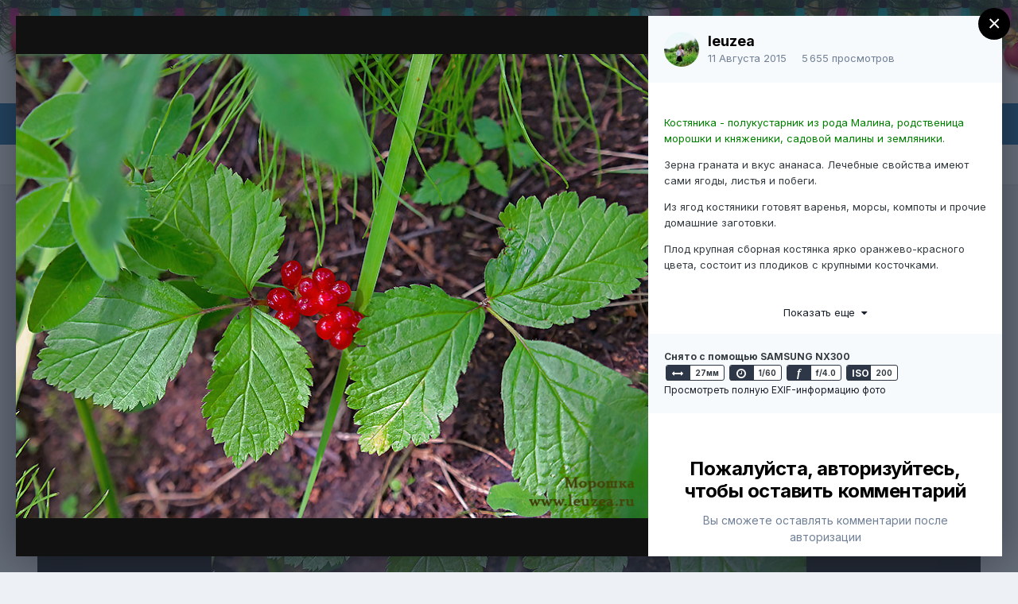

--- FILE ---
content_type: text/html;charset=UTF-8
request_url: https://leuzea.ru/forums/gallery/image/305-%D0%BA%D0%BE%D1%81%D1%82%D1%8F%D0%BD%D0%B8%D0%BA%D0%B0-%D1%8F%D0%B3%D0%BE%D0%B4%D1%8B/
body_size: 16980
content:
<!DOCTYPE html>
<html lang="ru-RU" dir="ltr">
	<head>
		<meta charset="utf-8">
		<title>Костяника ягоды - Растения, грибы и цветы - Левзея и экдистерон</title>
		
			<!-- Global site tag (gtag.js) - Google Analytics -->
<script async src="https://www.googletagmanager.com/gtag/js?id=G-6YQCM5953L"></script>
<script>
  window.dataLayer = window.dataLayer || [];
  function gtag(){dataLayer.push(arguments);}
  gtag('js', new Date());

  gtag('config', 'G-6YQCM5953L');
</script>
        
<!-- Yandex.Metrika counter -->
<script type="text/javascript" >
   (function(m,e,t,r,i,k,a){m[i]=m[i]||function(){(m[i].a=m[i].a||[]).push(arguments)};
   m[i].l=1*new Date();k=e.createElement(t),a=e.getElementsByTagName(t)[0],k.async=1,k.src=r,a.parentNode.insertBefore(k,a)})
   (window, document, "script", "https://mc.yandex.ru/metrika/tag.js", "ym");

   ym(11428693, "init", {
        clickmap:true,
        trackLinks:true,
        accurateTrackBounce:true,
        webvisor:true,
        trackHash:true,
        ecommerce:"dataLayer"
   });
</script>
<noscript><div><img src="https://mc.yandex.ru/watch/11428693" style="position:absolute; left:-9999px;" alt="" /></div></noscript>
<!-- /Yandex.Metrika counter -->
		
		
		
		

	<meta name="viewport" content="width=device-width, initial-scale=1">



	<meta name="twitter:card" content="summary_large_image" />



	
		
			
				<meta property="og:title" content="Костяника ягоды">
			
		
	

	
		
			
				<meta property="og:type" content="website">
			
		
	

	
		
			
				<meta property="og:url" content="https://leuzea.ru/forums/gallery/image/305-%D0%BA%D0%BE%D1%81%D1%82%D1%8F%D0%BD%D0%B8%D0%BA%D0%B0-%D1%8F%D0%B3%D0%BE%D0%B4%D1%8B/">
			
		
	

	
		
			
				<meta name="description" content="Костяника - полукустарник из рода Малина, родственица морошки и княженики, садовой малины и земляники. Зерна граната и вкус ананаса. Лечебные свойства имеют сами ягоды, листья и побеги. Из ягод костяники готовят варенья, морсы, компоты и прочие домашние заготовки. Плод крупная сборная костянка яр...">
			
		
	

	
		
			
				<meta property="og:description" content="Костяника - полукустарник из рода Малина, родственица морошки и княженики, садовой малины и земляники. Зерна граната и вкус ананаса. Лечебные свойства имеют сами ягоды, листья и побеги. Из ягод костяники готовят варенья, морсы, компоты и прочие домашние заготовки. Плод крупная сборная костянка яр...">
			
		
	

	
		
			
				<meta property="og:updated_time" content="2015-08-11T06:39:09Z">
			
		
	

	
		
			
				<meta property="og:image" content="https://leuzea.ru/forums/uploads/gallery/category_2/gallery_1_2_1294.jpg">
			
		
	

	
		
			
				<meta property="og:image:type" content="image/jpeg">
			
		
	

	
		
			
				<meta property="og:site_name" content="Левзея и экдистерон">
			
		
	

	
		
			
				<meta property="og:locale" content="ru_RU">
			
		
	


	
		<link rel="canonical" href="https://leuzea.ru/forums/gallery/image/305-%D0%BA%D0%BE%D1%81%D1%82%D1%8F%D0%BD%D0%B8%D0%BA%D0%B0-%D1%8F%D0%B3%D0%BE%D0%B4%D1%8B/" />
	

	
		<link rel="preload" href="https://leuzea.ru/forums/uploads/gallery/category_2/gallery_1_2_1294.jpg" as="image" type="image/jpeg" />
	




<link rel="manifest" href="https://leuzea.ru/forums/manifest.webmanifest/">
<meta name="msapplication-config" content="https://leuzea.ru/forums/browserconfig.xml/">
<meta name="msapplication-starturl" content="/">
<meta name="application-name" content="Левзея и экдистерон">

<meta name="apple-mobile-web-app-title" content="Левзея и экдистерон">

	<meta name="theme-color" content="#ffffff">










<link rel="preload" href="//leuzea.ru/forums/applications/core/interface/font/fontawesome-webfont.woff2?v=4.7.0" as="font" crossorigin="anonymous">
		


	
		<link href="https://fonts.googleapis.com/css?family=Inter:300,300i,400,400i,500,700,700i" rel="stylesheet" referrerpolicy="origin">
	



	<link rel='stylesheet' href='https://leuzea.ru/forums/uploads/css_built_1/341e4a57816af3ba440d891ca87450ff_framework.css?v=4e52a1ea3c1640982744' media='all'>

	<link rel='stylesheet' href='https://leuzea.ru/forums/uploads/css_built_1/05e81b71abe4f22d6eb8d1a929494829_responsive.css?v=4e52a1ea3c1640982744' media='all'>

	<link rel='stylesheet' href='https://leuzea.ru/forums/uploads/css_built_1/90eb5adf50a8c640f633d47fd7eb1778_core.css?v=4e52a1ea3c1640982744' media='all'>

	<link rel='stylesheet' href='https://leuzea.ru/forums/uploads/css_built_1/5a0da001ccc2200dc5625c3f3934497d_core_responsive.css?v=4e52a1ea3c1640982744' media='all'>

	<link rel='stylesheet' href='https://leuzea.ru/forums/uploads/css_built_1/37c6452ea623de41c991284837957128_gallery.css?v=4e52a1ea3c1640982744' media='all'>

	<link rel='stylesheet' href='https://leuzea.ru/forums/uploads/css_built_1/22e9af7d7c6ac7ddc7db0f1b0d471efc_gallery_responsive.css?v=4e52a1ea3c1640982744' media='all'>

	<link rel='stylesheet' href='https://leuzea.ru/forums/uploads/css_built_1/8a32dcbf06236254181d222455063219_global.css?v=4e52a1ea3c1640982744' media='all'>





<link rel='stylesheet' href='https://leuzea.ru/forums/uploads/css_built_1/258adbb6e4f3e83cd3b355f84e3fa002_custom.css?v=4e52a1ea3c1640982744' media='all'>




		
		

	
	<link rel='shortcut icon' href='https://leuzea.ru/forums/uploads/monthly_2019_10/favicon.ico' type="image/x-icon">

	</head>
	<body class="ipsApp ipsApp_front ipsJS_none ipsClearfix" data-controller="core.front.core.app"  data-message=""  data-pageapp="gallery" data-pagelocation="front" data-pagemodule="gallery" data-pagecontroller="view" data-pageid="305"   >
		
		  <a href="#ipsLayout_mainArea" class="ipsHide" title="Перейти к основному контенту на странице" accesskey="m">Перейти к контенту</a>
		
			<ul class="lightrope">
  <li>
  <li>
  <li>
  <li>
  <li>
  <li>
  <li>
  <li>
  <li>
  <li>
  <li>
  <li>
  <li>
  <li>
  <li>
  <li>
  <li>
  <li>
  <li>
  <li>
  <li>
  <li>
  <li>
  <li>
  <li>
  <li>
  <li>
  <li>
  <li>
  <li>
  <li>
  <li>
  <li>
  <li>
  <li>
  <li>
  <li>
  <li>
  <li>
  <li>
  <li>
  <li>
</ul>
<div id="ipsLayout_header" class="ipsClearfix">
				





				<header>
<div class="b-page_newyear">
	<div class="b-page__content">
	<i class="b-head-decor">
		<i class="b-head-decor__inner b-head-decor__inner_n1">
		  <div class="b-ball b-ball_n1 b-ball_bounce" data-note="0"><div class="b-ball__right"></div><div class="b-ball__i"></div></div>
		  <div class="b-ball b-ball_n2 b-ball_bounce" data-note="1"><div class="b-ball__right"></div><div class="b-ball__i"></div></div>
		  <div class="b-ball b-ball_n3 b-ball_bounce" data-note="2"><div class="b-ball__right"></div><div class="b-ball__i"></div></div>
		  <div class="b-ball b-ball_n4 b-ball_bounce" data-note="3"><div class="b-ball__right"></div><div class="b-ball__i"></div></div>
		  <div class="b-ball b-ball_n5 b-ball_bounce" data-note="4"><div class="b-ball__right"></div><div class="b-ball__i"></div></div>
		  <div class="b-ball b-ball_n6 b-ball_bounce" data-note="5"><div class="b-ball__right"></div><div class="b-ball__i"></div></div>
		  <div class="b-ball b-ball_n7 b-ball_bounce" data-note="6"><div class="b-ball__right"></div><div class="b-ball__i"></div></div>
		  <div class="b-ball b-ball_n8 b-ball_bounce" data-note="7"><div class="b-ball__right"></div><div class="b-ball__i"></div></div>
		  <div class="b-ball b-ball_n9 b-ball_bounce" data-note="8"><div class="b-ball__right"></div><div class="b-ball__i"></div></div>
		  <div class="b-ball b-ball_i1"><div class="b-ball__right"></div><div class="b-ball__i"></div></div>
		  <div class="b-ball b-ball_i2"><div class="b-ball__right"></div><div class="b-ball__i"></div></div>
		  <div class="b-ball b-ball_i3"><div class="b-ball__right"></div><div class="b-ball__i"></div></div>
		  <div class="b-ball b-ball_i4"><div class="b-ball__right"></div><div class="b-ball__i"></div></div>
		  <div class="b-ball b-ball_i5"><div class="b-ball__right"></div><div class="b-ball__i"></div></div>
		  <div class="b-ball b-ball_i6"><div class="b-ball__right"></div><div class="b-ball__i"></div></div>
		</i>
		<i class="b-head-decor__inner b-head-decor__inner_n2">
		  <div class="b-ball b-ball_n1 b-ball_bounce" data-note="9"><div class="b-ball__right"></div><div class="b-ball__i"></div></div>
		  <div class="b-ball b-ball_n2 b-ball_bounce" data-note="10"><div class="b-ball__right"></div><div class="b-ball__i"></div></div>
		  <div class="b-ball b-ball_n3 b-ball_bounce" data-note="11"><div class="b-ball__right"></div><div class="b-ball__i"></div></div>
		  <div class="b-ball b-ball_n4 b-ball_bounce" data-note="12"><div class="b-ball__right"></div><div class="b-ball__i"></div></div>
		  <div class="b-ball b-ball_n5 b-ball_bounce" data-note="13"><div class="b-ball__right"></div><div class="b-ball__i"></div></div>
		  <div class="b-ball b-ball_n6 b-ball_bounce" data-note="14"><div class="b-ball__right"></div><div class="b-ball__i"></div></div>
		  <div class="b-ball b-ball_n7 b-ball_bounce" data-note="15"><div class="b-ball__right"></div><div class="b-ball__i"></div></div>
		  <div class="b-ball b-ball_n8 b-ball_bounce" data-note="16"><div class="b-ball__right"></div><div class="b-ball__i"></div></div>
		  <div class="b-ball b-ball_n9 b-ball_bounce" data-note="17"><div class="b-ball__right"></div><div class="b-ball__i"></div></div>
		  <div class="b-ball b-ball_i1"><div class="b-ball__right"></div><div class="b-ball__i"></div></div>
		  <div class="b-ball b-ball_i2"><div class="b-ball__right"></div><div class="b-ball__i"></div></div>
		  <div class="b-ball b-ball_i3"><div class="b-ball__right"></div><div class="b-ball__i"></div></div>
		  <div class="b-ball b-ball_i4"><div class="b-ball__right"></div><div class="b-ball__i"></div></div>
		  <div class="b-ball b-ball_i5"><div class="b-ball__right"></div><div class="b-ball__i"></div></div>
		  <div class="b-ball b-ball_i6"><div class="b-ball__right"></div><div class="b-ball__i"></div></div>
		</i>
		<i class="b-head-decor__inner b-head-decor__inner_n3">
		  <div class="b-ball b-ball_n1 b-ball_bounce" data-note="18"><div class="b-ball__right"></div><div class="b-ball__i"></div></div>
		  <div class="b-ball b-ball_n2 b-ball_bounce" data-note="19"><div class="b-ball__right"></div><div class="b-ball__i"></div></div>
		  <div class="b-ball b-ball_n3 b-ball_bounce" data-note="20"><div class="b-ball__right"></div><div class="b-ball__i"></div></div>
		  <div class="b-ball b-ball_n4 b-ball_bounce" data-note="21"><div class="b-ball__right"></div><div class="b-ball__i"></div></div>
		  <div class="b-ball b-ball_n5 b-ball_bounce" data-note="22"><div class="b-ball__right"></div><div class="b-ball__i"></div></div>
		  <div class="b-ball b-ball_n6 b-ball_bounce" data-note="23"><div class="b-ball__right"></div><div class="b-ball__i"></div></div>
		  <div class="b-ball b-ball_n7 b-ball_bounce" data-note="24"><div class="b-ball__right"></div><div class="b-ball__i"></div></div>
		  <div class="b-ball b-ball_n8 b-ball_bounce" data-note="25"><div class="b-ball__right"></div><div class="b-ball__i"></div></div>
		  <div class="b-ball b-ball_n9 b-ball_bounce" data-note="26"><div class="b-ball__right"></div><div class="b-ball__i"></div></div>
		  <div class="b-ball b-ball_i1"><div class="b-ball__right"></div><div class="b-ball__i"></div></div>
		  <div class="b-ball b-ball_i2"><div class="b-ball__right"></div><div class="b-ball__i"></div></div>
		  <div class="b-ball b-ball_i3"><div class="b-ball__right"></div><div class="b-ball__i"></div></div>
		  <div class="b-ball b-ball_i4"><div class="b-ball__right"></div><div class="b-ball__i"></div></div>
		  <div class="b-ball b-ball_i5"><div class="b-ball__right"></div><div class="b-ball__i"></div></div>
		  <div class="b-ball b-ball_i6"><div class="b-ball__right"></div><div class="b-ball__i"></div></div>
		</i>
		<i class="b-head-decor__inner b-head-decor__inner_n4">
		  <div class="b-ball b-ball_n1 b-ball_bounce" data-note="27"><div class="b-ball__right"></div><div class="b-ball__i"></div></div>
		  <div class="b-ball b-ball_n2 b-ball_bounce" data-note="28"><div class="b-ball__right"></div><div class="b-ball__i"></div></div>
		  <div class="b-ball b-ball_n3 b-ball_bounce" data-note="29"><div class="b-ball__right"></div><div class="b-ball__i"></div></div>
		  <div class="b-ball b-ball_n4 b-ball_bounce" data-note="30"><div class="b-ball__right"></div><div class="b-ball__i"></div></div>
		  <div class="b-ball b-ball_n5 b-ball_bounce" data-note="31"><div class="b-ball__right"></div><div class="b-ball__i"></div></div>
		  <div class="b-ball b-ball_n6 b-ball_bounce" data-note="32"><div class="b-ball__right"></div><div class="b-ball__i"></div></div>
		  <div class="b-ball b-ball_n7 b-ball_bounce" data-note="33"><div class="b-ball__right"></div><div class="b-ball__i"></div></div>
		  <div class="b-ball b-ball_n8 b-ball_bounce" data-note="34"><div class="b-ball__right"></div><div class="b-ball__i"></div></div>
		  <div class="b-ball b-ball_n9 b-ball_bounce" data-note="35"><div class="b-ball__right"></div><div class="b-ball__i"></div></div>
		  <div class="b-ball b-ball_i1"><div class="b-ball__right"></div><div class="b-ball__i"></div></div>
		  <div class="b-ball b-ball_i2"><div class="b-ball__right"></div><div class="b-ball__i"></div></div>
		  <div class="b-ball b-ball_i3"><div class="b-ball__right"></div><div class="b-ball__i"></div></div>
		  <div class="b-ball b-ball_i4"><div class="b-ball__right"></div><div class="b-ball__i"></div></div>
		  <div class="b-ball b-ball_i5"><div class="b-ball__right"></div><div class="b-ball__i"></div></div>
		  <div class="b-ball b-ball_i6"><div class="b-ball__right"></div><div class="b-ball__i"></div></div>
		</i>
		<i class="b-head-decor__inner b-head-decor__inner_n5">
		  <div class="b-ball b-ball_n1 b-ball_bounce" data-note="0"><div class="b-ball__right"></div><div class="b-ball__i"></div></div>
		  <div class="b-ball b-ball_n2 b-ball_bounce" data-note="1"><div class="b-ball__right"></div><div class="b-ball__i"></div></div>
		  <div class="b-ball b-ball_n3 b-ball_bounce" data-note="2"><div class="b-ball__right"></div><div class="b-ball__i"></div></div>
		  <div class="b-ball b-ball_n4 b-ball_bounce" data-note="3"><div class="b-ball__right"></div><div class="b-ball__i"></div></div>
		  <div class="b-ball b-ball_n5 b-ball_bounce" data-note="4"><div class="b-ball__right"></div><div class="b-ball__i"></div></div>
		  <div class="b-ball b-ball_n6 b-ball_bounce" data-note="5"><div class="b-ball__right"></div><div class="b-ball__i"></div></div>
		  <div class="b-ball b-ball_n7 b-ball_bounce" data-note="6"><div class="b-ball__right"></div><div class="b-ball__i"></div></div>
		  <div class="b-ball b-ball_n8 b-ball_bounce" data-note="7"><div class="b-ball__right"></div><div class="b-ball__i"></div></div>
		  <div class="b-ball b-ball_n9 b-ball_bounce" data-note="8"><div class="b-ball__right"></div><div class="b-ball__i"></div></div>
		  <div class="b-ball b-ball_i1"><div class="b-ball__right"></div><div class="b-ball__i"></div></div>
		  <div class="b-ball b-ball_i2"><div class="b-ball__right"></div><div class="b-ball__i"></div></div>
		  <div class="b-ball b-ball_i3"><div class="b-ball__right"></div><div class="b-ball__i"></div></div>
		  <div class="b-ball b-ball_i4"><div class="b-ball__right"></div><div class="b-ball__i"></div></div>
		  <div class="b-ball b-ball_i5"><div class="b-ball__right"></div><div class="b-ball__i"></div></div>
		  <div class="b-ball b-ball_i6"><div class="b-ball__right"></div><div class="b-ball__i"></div></div>
		</i>
		<i class="b-head-decor__inner b-head-decor__inner_n6">
		  <div class="b-ball b-ball_n1 b-ball_bounce" data-note="9"><div class="b-ball__right"></div><div class="b-ball__i"></div></div>
		  <div class="b-ball b-ball_n2 b-ball_bounce" data-note="10"><div class="b-ball__right"></div><div class="b-ball__i"></div></div>
		  <div class="b-ball b-ball_n3 b-ball_bounce" data-note="11"><div class="b-ball__right"></div><div class="b-ball__i"></div></div>
		  <div class="b-ball b-ball_n4 b-ball_bounce" data-note="12"><div class="b-ball__right"></div><div class="b-ball__i"></div></div>
		  <div class="b-ball b-ball_n5 b-ball_bounce" data-note="13"><div class="b-ball__right"></div><div class="b-ball__i"></div></div>
		  <div class="b-ball b-ball_n6 b-ball_bounce" data-note="14"><div class="b-ball__right"></div><div class="b-ball__i"></div></div>
		  <div class="b-ball b-ball_n7 b-ball_bounce" data-note="15"><div class="b-ball__right"></div><div class="b-ball__i"></div></div>
		  <div class="b-ball b-ball_n8 b-ball_bounce" data-note="16"><div class="b-ball__right"></div><div class="b-ball__i"></div></div>
		  <div class="b-ball b-ball_n9 b-ball_bounce" data-note="17"><div class="b-ball__right"></div><div class="b-ball__i"></div></div>
		  <div class="b-ball b-ball_i1"><div class="b-ball__right"></div><div class="b-ball__i"></div></div>
		  <div class="b-ball b-ball_i2"><div class="b-ball__right"></div><div class="b-ball__i"></div></div>
		  <div class="b-ball b-ball_i3"><div class="b-ball__right"></div><div class="b-ball__i"></div></div>
		  <div class="b-ball b-ball_i4"><div class="b-ball__right"></div><div class="b-ball__i"></div></div>
		  <div class="b-ball b-ball_i5"><div class="b-ball__right"></div><div class="b-ball__i"></div></div>
		  <div class="b-ball b-ball_i6"><div class="b-ball__right"></div><div class="b-ball__i"></div></div>
		</i>
		<i class="b-head-decor__inner b-head-decor__inner_n7">
		  <div class="b-ball b-ball_n1 b-ball_bounce" data-note="18"><div class="b-ball__right"></div><div class="b-ball__i"></div></div>
		  <div class="b-ball b-ball_n2 b-ball_bounce" data-note="19"><div class="b-ball__right"></div><div class="b-ball__i"></div></div>
		  <div class="b-ball b-ball_n3 b-ball_bounce" data-note="20"><div class="b-ball__right"></div><div class="b-ball__i"></div></div>
		  <div class="b-ball b-ball_n4 b-ball_bounce" data-note="21"><div class="b-ball__right"></div><div class="b-ball__i"></div></div>
		  <div class="b-ball b-ball_n5 b-ball_bounce" data-note="22"><div class="b-ball__right"></div><div class="b-ball__i"></div></div>
		  <div class="b-ball b-ball_n6 b-ball_bounce" data-note="23"><div class="b-ball__right"></div><div class="b-ball__i"></div></div>
		  <div class="b-ball b-ball_n7 b-ball_bounce" data-note="24"><div class="b-ball__right"></div><div class="b-ball__i"></div></div>
		  <div class="b-ball b-ball_n8 b-ball_bounce" data-note="25"><div class="b-ball__right"></div><div class="b-ball__i"></div></div>
		  <div class="b-ball b-ball_n9 b-ball_bounce" data-note="26"><div class="b-ball__right"></div><div class="b-ball__i"></div></div>
		  <div class="b-ball b-ball_i1"><div class="b-ball__right"></div><div class="b-ball__i"></div></div>
		  <div class="b-ball b-ball_i2"><div class="b-ball__right"></div><div class="b-ball__i"></div></div>
		  <div class="b-ball b-ball_i3"><div class="b-ball__right"></div><div class="b-ball__i"></div></div>
		  <div class="b-ball b-ball_i4"><div class="b-ball__right"></div><div class="b-ball__i"></div></div>
		  <div class="b-ball b-ball_i5"><div class="b-ball__right"></div><div class="b-ball__i"></div></div>
		  <div class="b-ball b-ball_i6"><div class="b-ball__right"></div><div class="b-ball__i"></div></div>
		</i>
	</i>
	</div>
</div>
					<div class="ipsLayout_container">
						


<a href='https://leuzea.ru/forums/' id='elLogo' accesskey='1'><img src="https://leuzea.ru/forums/uploads/monthly_2019_10/title.gif.a9c78d1e8b9f121cf4ec3bb5c6891c49.gif" alt='Левзея и экдистерон'></a>

						
							

	<ul id='elUserNav' class='ipsList_inline cSignedOut ipsResponsive_showDesktop'>
		
		<li id='elSignInLink'>
			<a href='https://leuzea.ru/forums/login/' data-ipsMenu-closeOnClick="false" data-ipsMenu id='elUserSignIn'>
				Уже есть аккаунт? Войти &nbsp;<i class='fa fa-caret-down'></i>
			</a>
			
<div id='elUserSignIn_menu' class='ipsMenu ipsMenu_auto ipsHide'>
	<form accept-charset='utf-8' method='post' action='https://leuzea.ru/forums/login/'>
		<input type="hidden" name="csrfKey" value="ef14a62904559b1a066321f16134c0ee">
		<input type="hidden" name="ref" value="aHR0cHM6Ly9sZXV6ZWEucnUvZm9ydW1zL2dhbGxlcnkvaW1hZ2UvMzA1LSVEMCVCQSVEMCVCRSVEMSU4MSVEMSU4MiVEMSU4RiVEMCVCRCVEMCVCOCVEMCVCQSVEMCVCMC0lRDElOEYlRDAlQjMlRDAlQkUlRDAlQjQlRDElOEIv">
		<div data-role="loginForm">
			
			
			
				<div class='ipsColumns ipsColumns_noSpacing'>
					<div class='ipsColumn ipsColumn_wide' id='elUserSignIn_internal'>
						
<div class="ipsPad ipsForm ipsForm_vertical">
	<h4 class="ipsType_sectionHead">Войти</h4>
	<br><br>
	<ul class='ipsList_reset'>
		<li class="ipsFieldRow ipsFieldRow_noLabel ipsFieldRow_fullWidth">
			
			
				<input type="text" placeholder="Имя пользователя" name="auth" autocomplete="username">
			
		</li>
		<li class="ipsFieldRow ipsFieldRow_noLabel ipsFieldRow_fullWidth">
			<input type="password" placeholder="Пароль" name="password" autocomplete="current-password">
		</li>
		<li class="ipsFieldRow ipsFieldRow_checkbox ipsClearfix">
			<span class="ipsCustomInput">
				<input type="checkbox" name="remember_me" id="remember_me_checkbox" value="1" checked aria-checked="true">
				<span></span>
			</span>
			<div class="ipsFieldRow_content">
				<label class="ipsFieldRow_label" for="remember_me_checkbox">Запомнить меня</label>
				<span class="ipsFieldRow_desc">Не рекомендовано на общедоступных компьютерах</span>
			</div>
		</li>
		<li class="ipsFieldRow ipsFieldRow_fullWidth">
			<button type="submit" name="_processLogin" value="usernamepassword" class="ipsButton ipsButton_primary ipsButton_small" id="elSignIn_submit">Войти</button>
			
				<p class="ipsType_right ipsType_small">
					
						<a href='https://leuzea.ru/forums/lostpassword/' data-ipsDialog data-ipsDialog-title='Забыли пароль?'>
					
					Забыли пароль?</a>
				</p>
			
		</li>
	</ul>
</div>
					</div>
					<div class='ipsColumn ipsColumn_wide'>
						<div class='ipsPadding' id='elUserSignIn_external'>
							<div class='ipsAreaBackground_light ipsPadding:half'>
								
									<p class='ipsType_reset ipsType_small ipsType_center'><strong>Или авторизуйтесь через один из этих сервисов</strong></p>
								
								
									<div class='ipsType_center ipsMargin_top:half'>
										

<button type="submit" name="_processLogin" value="2" class='ipsButton ipsButton_verySmall ipsButton_fullWidth ipsSocial ipsSocial_facebook' style="background-color: #3a579a">
	
		<span class='ipsSocial_icon'>
			
				<i class='fa fa-facebook-official'></i>
			
		</span>
		<span class='ipsSocial_text'>Войти через Facebook</span>
	
</button>
									</div>
								
									<div class='ipsType_center ipsMargin_top:half'>
										

<button type="submit" name="_processLogin" value="9" class='ipsButton ipsButton_verySmall ipsButton_fullWidth ipsSocial ipsSocial_twitter' style="background-color: #00abf0">
	
		<span class='ipsSocial_icon'>
			
				<i class='fa fa-twitter'></i>
			
		</span>
		<span class='ipsSocial_text'>Войти через Twitter</span>
	
</button>
									</div>
								
							</div>
						</div>
					</div>
				</div>
			
		</div>
	</form>
</div>
		</li>
		
	</ul>

							
<ul class='ipsMobileHamburger ipsList_reset ipsResponsive_hideDesktop'>
	<li data-ipsDrawer data-ipsDrawer-drawerElem='#elMobileDrawer'>
		<a href='#'>
			
			
				
			
			
			
			<i class='fa fa-navicon'></i>
		</a>
	</li>
</ul>
						
					</div>
				</header>
				

	<nav data-controller='core.front.core.navBar' class=' ipsResponsive_showDesktop'>
		<div class='ipsNavBar_primary ipsLayout_container '>
			<ul data-role="primaryNavBar" class='ipsClearfix'>
				


	
		
		
			
		
		<li class='ipsNavBar_active' data-active id='elNavSecondary_1' data-role="navBarItem" data-navApp="core" data-navExt="CustomItem">
			
			
				<a href="https://leuzea.ru/forums/"  data-navItem-id="1" data-navDefault>
					Browse<span class='ipsNavBar_active__identifier'></span>
				</a>
			
			
				<ul class='ipsNavBar_secondary ' data-role='secondaryNavBar'>
					


	
	

	
		
		
		<li  id='elNavSecondary_10' data-role="navBarItem" data-navApp="forums" data-navExt="Forums">
			
			
				<a href="https://leuzea.ru/forums/"  data-navItem-id="10" >
					Форумы<span class='ipsNavBar_active__identifier'></span>
				</a>
			
			
		</li>
	
	

	
		
		
			
		
		<li class='ipsNavBar_active' data-active id='elNavSecondary_11' data-role="navBarItem" data-navApp="gallery" data-navExt="Gallery">
			
			
				<a href="https://leuzea.ru/forums/gallery/"  data-navItem-id="11" data-navDefault>
					Галерея<span class='ipsNavBar_active__identifier'></span>
				</a>
			
			
		</li>
	
	

	
		
		
		<li  id='elNavSecondary_12' data-role="navBarItem" data-navApp="calendar" data-navExt="Calendar">
			
			
				<a href="https://leuzea.ru/forums/calendar/"  data-navItem-id="12" >
					Календарь<span class='ipsNavBar_active__identifier'></span>
				</a>
			
			
		</li>
	
	

	
		
		
		<li  id='elNavSecondary_13' data-role="navBarItem" data-navApp="cms" data-navExt="Pages">
			
			
				<a href="https://leuzea.ru/forums/index.html/"  data-navItem-id="13" >
					Homepage<span class='ipsNavBar_active__identifier'></span>
				</a>
			
			
		</li>
	
	

	
		
		
		<li  id='elNavSecondary_14' data-role="navBarItem" data-navApp="downloads" data-navExt="Downloads">
			
			
				<a href="https://leuzea.ru/forums/files/"  data-navItem-id="14" >
					Файлы<span class='ipsNavBar_active__identifier'></span>
				</a>
			
			
		</li>
	
	

	
	

	
		
		
		<li  id='elNavSecondary_16' data-role="navBarItem" data-navApp="core" data-navExt="StaffDirectory">
			
			
				<a href="https://leuzea.ru/forums/staff/"  data-navItem-id="16" >
					Администрация<span class='ipsNavBar_active__identifier'></span>
				</a>
			
			
		</li>
	
	

	
		
		
		<li  id='elNavSecondary_17' data-role="navBarItem" data-navApp="core" data-navExt="OnlineUsers">
			
			
				<a href="https://leuzea.ru/forums/online/"  data-navItem-id="17" >
					Пользователи онлайн<span class='ipsNavBar_active__identifier'></span>
				</a>
			
			
		</li>
	
	

	
	

					<li class='ipsHide' id='elNavigationMore_1' data-role='navMore'>
						<a href='#' data-ipsMenu data-ipsMenu-appendTo='#elNavigationMore_1' id='elNavigationMore_1_dropdown'>Больше <i class='fa fa-caret-down'></i></a>
						<ul class='ipsHide ipsMenu ipsMenu_auto' id='elNavigationMore_1_dropdown_menu' data-role='moreDropdown'></ul>
					</li>
				</ul>
			
		</li>
	
	

	
		
		
		<li  id='elNavSecondary_2' data-role="navBarItem" data-navApp="core" data-navExt="CustomItem">
			
			
				<a href="https://leuzea.ru/forums/discover/"  data-navItem-id="2" >
					Activity<span class='ipsNavBar_active__identifier'></span>
				</a>
			
			
				<ul class='ipsNavBar_secondary ipsHide' data-role='secondaryNavBar'>
					


	
		
		
		<li  id='elNavSecondary_4' data-role="navBarItem" data-navApp="core" data-navExt="AllActivity">
			
			
				<a href="https://leuzea.ru/forums/discover/"  data-navItem-id="4" >
					Вся активность<span class='ipsNavBar_active__identifier'></span>
				</a>
			
			
		</li>
	
	

	
		
		
		<li  id='elNavSecondary_5' data-role="navBarItem" data-navApp="core" data-navExt="YourActivityStreams">
			
			
				<a href="#" id="elNavigation_5" data-ipsMenu data-ipsMenu-appendTo='#elNavSecondary_2' data-ipsMenu-activeClass='ipsNavActive_menu' data-navItem-id="5" >
					Мои ленты активности <i class="fa fa-caret-down"></i><span class='ipsNavBar_active__identifier'></span>
				</a>
				<ul id="elNavigation_5_menu" class="ipsMenu ipsMenu_auto ipsHide">
					

	
		
			<li class='ipsMenu_item' data-streamid='3'>
				<a href='https://leuzea.ru/forums/discover/followed-content/' >
					Content I Follow
				</a>
			</li>
		
	

	
		
			<li class='ipsMenu_item' data-streamid='4'>
				<a href='https://leuzea.ru/forums/discover/followed-members/' >
					Members I Follow
				</a>
			</li>
		
	

	
		
			<li class='ipsMenu_item' data-streamid='5'>
				<a href='https://leuzea.ru/forums/discover/content-posted/' >
					Content I Posted In
				</a>
			</li>
		
	

				</ul>
			
			
		</li>
	
	

	
	

	
	

	
		
		
		<li  id='elNavSecondary_8' data-role="navBarItem" data-navApp="core" data-navExt="Search">
			
			
				<a href="https://leuzea.ru/forums/search/"  data-navItem-id="8" >
					Поиск<span class='ipsNavBar_active__identifier'></span>
				</a>
			
			
		</li>
	
	

	
	

					<li class='ipsHide' id='elNavigationMore_2' data-role='navMore'>
						<a href='#' data-ipsMenu data-ipsMenu-appendTo='#elNavigationMore_2' id='elNavigationMore_2_dropdown'>Больше <i class='fa fa-caret-down'></i></a>
						<ul class='ipsHide ipsMenu ipsMenu_auto' id='elNavigationMore_2_dropdown_menu' data-role='moreDropdown'></ul>
					</li>
				</ul>
			
		</li>
	
	

				<li class='ipsHide' id='elNavigationMore' data-role='navMore'>
					<a href='#' data-ipsMenu data-ipsMenu-appendTo='#elNavigationMore' id='elNavigationMore_dropdown'>Больше</a>
					<ul class='ipsNavBar_secondary ipsHide' data-role='secondaryNavBar'>
						<li class='ipsHide' id='elNavigationMore_more' data-role='navMore'>
							<a href='#' data-ipsMenu data-ipsMenu-appendTo='#elNavigationMore_more' id='elNavigationMore_more_dropdown'>Больше <i class='fa fa-caret-down'></i></a>
							<ul class='ipsHide ipsMenu ipsMenu_auto' id='elNavigationMore_more_dropdown_menu' data-role='moreDropdown'></ul>
						</li>
					</ul>
				</li>
			</ul>
			

	<div id="elSearchWrapper">
		<div id='elSearch' class='' data-controller='core.front.core.quickSearch'>
			<form accept-charset='utf-8' action='//leuzea.ru/forums/search/?do=quicksearch' method='post'>
				<input type='search' id='elSearchField' placeholder='Поиск...' name='q' autocomplete='off' aria-label='Поиск'>
				<button class='cSearchSubmit' type="submit" aria-label='Поиск'><i class="fa fa-search"></i></button>
				<div id="elSearchExpanded">
					<div class="ipsMenu_title">
						Поиск в
					</div>
					<ul class="ipsSideMenu_list ipsSideMenu_withRadios ipsSideMenu_small" data-ipsSideMenu data-ipsSideMenu-type="radio" data-ipsSideMenu-responsive="false" data-role="searchContexts">
						<li>
							<span class='ipsSideMenu_item ipsSideMenu_itemActive' data-ipsMenuValue='all'>
								<input type="radio" name="type" value="all" checked id="elQuickSearchRadio_type_all">
								<label for='elQuickSearchRadio_type_all' id='elQuickSearchRadio_type_all_label'>Везде</label>
							</span>
						</li>
						
						
						
							
								<li>
									<span class='ipsSideMenu_item' data-ipsMenuValue='contextual_{&quot;type&quot;:&quot;gallery_image&quot;,&quot;nodes&quot;:2}'>
										<input type="radio" name="type" value='contextual_{&quot;type&quot;:&quot;gallery_image&quot;,&quot;nodes&quot;:2}' id='elQuickSearchRadio_type_contextual_e70cc70a3739992222471cd0fb4d3f5d'>
										<label for='elQuickSearchRadio_type_contextual_e70cc70a3739992222471cd0fb4d3f5d' id='elQuickSearchRadio_type_contextual_e70cc70a3739992222471cd0fb4d3f5d_label'>В категории</label>
									</span>
								</li>
							
								<li>
									<span class='ipsSideMenu_item' data-ipsMenuValue='contextual_{&quot;type&quot;:&quot;gallery_image&quot;,&quot;item&quot;:305}'>
										<input type="radio" name="type" value='contextual_{&quot;type&quot;:&quot;gallery_image&quot;,&quot;item&quot;:305}' id='elQuickSearchRadio_type_contextual_9b433343ec24f183d4abe0fcab93d802'>
										<label for='elQuickSearchRadio_type_contextual_9b433343ec24f183d4abe0fcab93d802' id='elQuickSearchRadio_type_contextual_9b433343ec24f183d4abe0fcab93d802_label'>В данных изображения</label>
									</span>
								</li>
							
						
						<li data-role="showMoreSearchContexts">
							<span class='ipsSideMenu_item' data-action="showMoreSearchContexts" data-exclude="all">
								Дополнительные опции...
							</span>
						</li>
					</ul>
					<div class="ipsMenu_title">
						Искать результаты, которые...
					</div>
					<ul class='ipsSideMenu_list ipsSideMenu_withRadios ipsSideMenu_small ipsType_normal' role="radiogroup" data-ipsSideMenu data-ipsSideMenu-type="radio" data-ipsSideMenu-responsive="false" data-filterType='andOr'>
						
							<li>
								<span class='ipsSideMenu_item ipsSideMenu_itemActive' data-ipsMenuValue='and'>
									<input type="radio" name="search_and_or" value="and" checked id="elRadio_andOr_and">
									<label for='elRadio_andOr_and' id='elField_andOr_label_and'>Содержат <em>все</em> слова из запроса</label>
								</span>
							</li>
						
							<li>
								<span class='ipsSideMenu_item ' data-ipsMenuValue='or'>
									<input type="radio" name="search_and_or" value="or"  id="elRadio_andOr_or">
									<label for='elRadio_andOr_or' id='elField_andOr_label_or'>Содержат <em>любое</em> слово из запроса</label>
								</span>
							</li>
						
					</ul>
					<div class="ipsMenu_title">
						Искать результаты в...
					</div>
					<ul class='ipsSideMenu_list ipsSideMenu_withRadios ipsSideMenu_small ipsType_normal' role="radiogroup" data-ipsSideMenu data-ipsSideMenu-type="radio" data-ipsSideMenu-responsive="false" data-filterType='searchIn'>
						<li>
							<span class='ipsSideMenu_item ipsSideMenu_itemActive' data-ipsMenuValue='all'>
								<input type="radio" name="search_in" value="all" checked id="elRadio_searchIn_and">
								<label for='elRadio_searchIn_and' id='elField_searchIn_label_all'>В заголовках и содержимом</label>
							</span>
						</li>
						<li>
							<span class='ipsSideMenu_item' data-ipsMenuValue='titles'>
								<input type="radio" name="search_in" value="titles" id="elRadio_searchIn_titles">
								<label for='elRadio_searchIn_titles' id='elField_searchIn_label_titles'>Только в заголовках</label>
							</span>
						</li>
					</ul>
				</div>
			</form>
		</div>
	</div>

		</div>
	</nav>

				
<ul id='elMobileNav' class='ipsResponsive_hideDesktop' data-controller='core.front.core.mobileNav'>
	
		
			
			
				
				
			
				
					<li id='elMobileBreadcrumb'>
						<a href='https://leuzea.ru/forums/gallery/category/2-%D1%80%D0%B0%D1%81%D1%82%D0%B5%D0%BD%D0%B8%D1%8F-%D0%B3%D1%80%D0%B8%D0%B1%D1%8B-%D0%B8-%D1%86%D0%B2%D0%B5%D1%82%D1%8B/'>
							<span>Растения, грибы и цветы</span>
						</a>
					</li>
				
				
			
				
				
			
		
	
	
	
	<li >
		<a data-action="defaultStream" href='https://leuzea.ru/forums/discover/'><i class="fa fa-newspaper-o" aria-hidden="true"></i></a>
	</li>

	

	
		<li class='ipsJS_show'>
			<a href='https://leuzea.ru/forums/search/'><i class='fa fa-search'></i></a>
		</li>
	
</ul>
			</div>
		
		<main id="ipsLayout_body" class="ipsLayout_container">
			<div id="ipsLayout_contentArea">
				<div id="ipsLayout_contentWrapper">
					
<nav class='ipsBreadcrumb ipsBreadcrumb_top ipsFaded_withHover'>
	

	<ul class='ipsList_inline ipsPos_right'>
		
		<li >
			<a data-action="defaultStream" class='ipsType_light '  href='https://leuzea.ru/forums/discover/'><i class="fa fa-newspaper-o" aria-hidden="true"></i> <span>Вся активность</span></a>
		</li>
		
	</ul>

	<ul data-role="breadcrumbList">
		<li>
			<a title="Главная" href='https://leuzea.ru/forums/'>
				<span>Главная <i class='fa fa-angle-right'></i></span>
			</a>
		</li>
		
		
			<li>
				
					<a href='https://leuzea.ru/forums/gallery/'>
						<span>Галерея <i class='fa fa-angle-right' aria-hidden="true"></i></span>
					</a>
				
			</li>
		
			<li>
				
					<a href='https://leuzea.ru/forums/gallery/category/2-%D1%80%D0%B0%D1%81%D1%82%D0%B5%D0%BD%D0%B8%D1%8F-%D0%B3%D1%80%D0%B8%D0%B1%D1%8B-%D0%B8-%D1%86%D0%B2%D0%B5%D1%82%D1%8B/'>
						<span>Растения, грибы и цветы <i class='fa fa-angle-right' aria-hidden="true"></i></span>
					</a>
				
			</li>
		
			<li>
				
					Костяника ягоды
				
			</li>
		
	</ul>
</nav>
					
					<div id="ipsLayout_mainArea">
						
						
						
						

	




						



<div data-controller='gallery.front.view.image,gallery.front.browse.imageLightbox' data-launchLightbox data-lightboxURL='https://leuzea.ru/forums/gallery/image/305-%D0%BA%D0%BE%D1%81%D1%82%D1%8F%D0%BD%D0%B8%D0%BA%D0%B0-%D1%8F%D0%B3%D0%BE%D0%B4%D1%8B/'>
	<div class='cGalleryLightbox_inner ipsSpacer_bottom' data-role="imageSizer">
		<div class='elGalleryHeader'>
			

<div id='elGalleryImage' class='elGalleryImage' data-role="imageFrame" data-imageSizes='{&quot;large&quot;:[800,588],&quot;small&quot;:[240,177]}'>
	
		<div class='cGalleryViewImage' data-role='notesWrapper' data-controller='gallery.front.view.notes' data-imageID='305'  data-notesData='[]'>
			
			<div>
				<img src='https://leuzea.ru/forums/uploads/gallery/category_2/gallery_1_2_1294.jpg' alt="Костяника ягоды" title='Костяника ягоды' data-role='theImage' class='ipsHide'>
			</div>
			<noscript>
				<img src='https://leuzea.ru/forums/uploads/gallery/category_2/gallery_1_2_1294.jpg' alt="Костяника ягоды" title='Костяника ягоды' data-role='theImage'>
			</noscript>
			
		</div>
		
		<div class='cGalleryImageFade'>
			
				<div class='cGalleryImageTopBar'>
					<div class='cGalleryImageTitle'>&nbsp;</div>
					<ul class='cGalleryControls ipsList_inline'>
						<li>
							<a href='https://leuzea.ru/forums/gallery/image/305-%D0%BA%D0%BE%D1%81%D1%82%D1%8F%D0%BD%D0%B8%D0%BA%D0%B0-%D1%8F%D0%B3%D0%BE%D0%B4%D1%8B/' title='Просмотреть в lightbox' class='ipsButton ipsButton_narrow ipsButton_link ipsButton_verySmall ipsButton_veryLight' data-ipsTooltip data-imageLightbox><i class='fa fa-expand'></i></a>
						</li>
						<li>
							<a href='https://leuzea.ru/forums/uploads/gallery/category_2/gallery_1_2_1294.jpg' title='Просмотреть полное изображение' class='ipsButton ipsButton_narrow ipsButton_link ipsButton_verySmall ipsButton_veryLight' data-ipsTooltip target='_blank' rel='noopener'><i class='fa fa-external-link'></i></a>
						</li>
					</ul>
				</div>
			
			<div class='cGalleryImageBottomBar'>
				<div class='cGalleryCreditInfo ipsType_normal'>
					

					
				</div>
				
					<ul class='ipsList_inline'>
						<li>
							<a href='#' data-ipsMenu data-ipsMenu-above='true' id='elImageTools' class='ipsButton ipsButton_link ipsButton_verySmall ipsJS_show cGalleryViewImage_controls'>Инструменты изображения <i class='fa fa-caret-down'></i></a>
						</li>
					</ul>
					<ul class='ipsMenu ipsMenu_auto ipsHide' id='elImageTools_menu'>
						
						
						
							<li class='ipsMenu_item'>
								<a href='https://leuzea.ru/forums/gallery/image/305-%D0%BA%D0%BE%D1%81%D1%82%D1%8F%D0%BD%D0%B8%D0%BA%D0%B0-%D1%8F%D0%B3%D0%BE%D0%B4%D1%8B/?do=download' title='Скачать'><i class='fa fa-fw fa-download'></i> Скачать</a>
							</li>
						
					</ul>
				
			</div>
		</div>
	
	<span class='elGalleryImageNav'>
		
			<a href='https://leuzea.ru/forums/gallery/image/66-%D1%80%D0%BE%D0%B7%D0%B0-%D0%BA%D1%80%D0%B0%D1%81%D0%B0%D0%B2%D0%B8%D1%86%D0%B0-%D0%BF%D1%80%D0%B8%D0%B2%D0%B8%D1%82%D0%B0%D1%8F-%D0%BD%D0%B0-%D1%88%D0%B8%D0%BF%D0%BE%D0%B2%D0%BD%D0%B8%D0%BA%D0%B5/?browse=1' class='elGalleryImageNav_prev' title='Роза красавица, привитая на шиповнике'><i class='fa fa-angle-left'></i></a>
		
		
			<a href='https://leuzea.ru/forums/gallery/image/22-%D1%8F%D0%B1%D0%BB%D0%BE%D0%BD%D1%8F-2-%D0%BC%D0%B5%D1%82%D1%80%D0%B0/?browse=1' class='elGalleryImageNav_next' title='Яблоня 2 метра'><i class='fa fa-angle-right'></i></a>
		
	</span>
</div>
		</div>
	</div>

	<section data-role='imageInfo'>
		




<div class='ipsColumns ipsColumns_collapsePhone ipsResponsive_pull ipsSpacer_bottom'>
	<div class='ipsColumn ipsColumn_fluid'>
		

		<div class='ipsBox'>
			<div class='ipsPadding' data-role='imageDescription'>
				<div class='ipsFlex ipsFlex-ai:center ipsFlex-fw:wrap ipsGap:4'>
					<div class='ipsFlex-flex:11'>
						<h1 class='ipsType_pageTitle ipsContained_container'>
							
							
							
							
							
								<span class='ipsContained ipsType_break'>Костяника ягоды</span>
							
						</h1>
						
					</div>
				</div>
				<hr class='ipsHr'>
				<div class='ipsPageHeader__meta ipsFlex ipsFlex-jc:between ipsFlex-ai:center ipsFlex-fw:wrap ipsGap:3'>
					<div class='ipsFlex-flex:11'>
						<div class='ipsPhotoPanel ipsPhotoPanel_mini ipsClearfix'>
							


	<a href="https://leuzea.ru/forums/profile/1-leuzea/" rel="nofollow" data-ipsHover data-ipsHover-width="370" data-ipsHover-target="https://leuzea.ru/forums/profile/1-leuzea/?do=hovercard" class="ipsUserPhoto ipsUserPhoto_mini" title="Перейти в профиль пользователя leuzea">
		<img src='https://leuzea.ru/forums/uploads/profile/photo-thumb-1.jpg' alt='leuzea' loading="lazy">
	</a>

							<div>
								<p class='ipsType_reset ipsType_normal ipsType_blendLinks'>
									Автор: <span itemprop='name'>


<a href='https://leuzea.ru/forums/profile/1-leuzea/' rel="nofollow" data-ipsHover data-ipsHover-width='370' data-ipsHover-target='https://leuzea.ru/forums/profile/1-leuzea/?do=hovercard&amp;referrer=https%253A%252F%252Fleuzea.ru%252Fforums%252Fgallery%252Fimage%252F305-%2525D0%2525BA%2525D0%2525BE%2525D1%252581%2525D1%252582%2525D1%25258F%2525D0%2525BD%2525D0%2525B8%2525D0%2525BA%2525D0%2525B0-%2525D1%25258F%2525D0%2525B3%2525D0%2525BE%2525D0%2525B4%2525D1%25258B%252F' title="Перейти в профиль пользователя leuzea" class="ipsType_break">leuzea</a></span>
								</p>
								<ul class='ipsList_inline'>
									<li class='ipsType_light'><time datetime='2015-08-11T06:39:09Z' title='11.08.2015 06:39 ' data-short='10 л'>11 Августа 2015</time></li>
									<li class='ipsType_light'>5 655 просмотров</li>
									
										<li><a href='https://leuzea.ru/forums/profile/1-leuzea/content/?type=gallery_image'>Другие изображения автора</a></li>
									
								</ul>
							</div>
						</div>
					</div>
					<div class='ipsFlex-flex:01 ipsResponsive_hidePhone'>
						<div class='ipsFlex ipsFlex-ai:center ipsFlex-jc:center ipsGap:3 ipsGap_row:0'>
							
								


    <a href='#elShareItem_701072562_menu' id='elShareItem_701072562' data-ipsMenu class='ipsShareButton ipsButton ipsButton_verySmall ipsButton_link ipsButton_link--light'>
        <span><i class='fa fa-share-alt'></i></span> &nbsp;Share
    </a>

    <div class='ipsPadding ipsMenu ipsMenu_auto ipsHide' id='elShareItem_701072562_menu' data-controller="core.front.core.sharelink">
        <ul class='ipsList_inline'>
            
                <li>
<a href="http://twitter.com/share?url=https%3A%2F%2Fleuzea.ru%2Fforums%2Fgallery%2Fimage%2F305-%2525D0%2525BA%2525D0%2525BE%2525D1%252581%2525D1%252582%2525D1%25258F%2525D0%2525BD%2525D0%2525B8%2525D0%2525BA%2525D0%2525B0-%2525D1%25258F%2525D0%2525B3%2525D0%2525BE%2525D0%2525B4%2525D1%25258B%2F" rel="nofollow" class="cShareLink cShareLink_twitter" target="_blank" data-role="shareLink" title='Поделиться в Twitter' data-ipsTooltip rel='noopener'>
	<i class="fa fa-twitter"></i>
</a></li>
            
                <li>
<a href="https://www.facebook.com/sharer/sharer.php?u=https%3A%2F%2Fleuzea.ru%2Fforums%2Fgallery%2Fimage%2F305-%25D0%25BA%25D0%25BE%25D1%2581%25D1%2582%25D1%258F%25D0%25BD%25D0%25B8%25D0%25BA%25D0%25B0-%25D1%258F%25D0%25B3%25D0%25BE%25D0%25B4%25D1%258B%2F" class="cShareLink cShareLink_facebook" target="_blank" data-role="shareLink" title='Поделиться через Facebook' data-ipsTooltip rel='noopener nofollow'>
	<i class="fa fa-facebook"></i>
</a></li>
            
                <li>
<a href="mailto:?subject=%D0%9A%D0%BE%D1%81%D1%82%D1%8F%D0%BD%D0%B8%D0%BA%D0%B0%20%D1%8F%D0%B3%D0%BE%D0%B4%D1%8B&body=https%3A%2F%2Fleuzea.ru%2Fforums%2Fgallery%2Fimage%2F305-%25D0%25BA%25D0%25BE%25D1%2581%25D1%2582%25D1%258F%25D0%25BD%25D0%25B8%25D0%25BA%25D0%25B0-%25D1%258F%25D0%25B3%25D0%25BE%25D0%25B4%25D1%258B%2F" rel='nofollow' class='cShareLink cShareLink_email' title='Поделиться через email' data-ipsTooltip>
	<i class="fa fa-envelope"></i>
</a></li>
            
                <li>
<a href="http://pinterest.com/pin/create/button/?url=https://leuzea.ru/forums/gallery/image/305-%25D0%25BA%25D0%25BE%25D1%2581%25D1%2582%25D1%258F%25D0%25BD%25D0%25B8%25D0%25BA%25D0%25B0-%25D1%258F%25D0%25B3%25D0%25BE%25D0%25B4%25D1%258B/&amp;media=https://leuzea.ru/forums/uploads/gallery/category_2/gallery_1_2_1294.jpg" class="cShareLink cShareLink_pinterest" rel="nofollow" target="_blank" data-role="shareLink" title='Поделиться через Pinterest' data-ipsTooltip rel='noopener'>
	<i class="fa fa-pinterest"></i>
</a></li>
            
        </ul>
        
            <hr class='ipsHr'>
            <button class='ipsHide ipsButton ipsButton_verySmall ipsButton_light ipsButton_fullWidth ipsMargin_top:half' data-controller='core.front.core.webshare' data-role='webShare' data-webShareTitle='Костяника ягоды' data-webShareText='Костяника ягоды' data-webShareUrl='https://leuzea.ru/forums/gallery/image/305-%D0%BA%D0%BE%D1%81%D1%82%D1%8F%D0%BD%D0%B8%D0%BA%D0%B0-%D1%8F%D0%B3%D0%BE%D0%B4%D1%8B/'>More sharing options...</button>
        
    </div>

							
							



							

<div data-followApp='gallery' data-followArea='image' data-followID='305' data-controller='core.front.core.followButton'>
	

	<a href='https://leuzea.ru/forums/login/' rel="nofollow" class="ipsFollow ipsPos_middle ipsButton ipsButton_light ipsButton_verySmall " data-role="followButton" data-ipsTooltip title='Чтобы подписаться, требуется авторизация'>
		<span>Подписчики</span>
		<span class='ipsCommentCount'>1</span>
	</a>

</div>
						</div>
					</div>
				</div>
				
				
					<hr class='ipsHr'>			
					<div class='ipsType_medium ipsType_richText ipsType_break ipsSpacer_both' data-controller="core.front.core.lightboxedImages">
						<p><span style="color: #008000">Костяника - полукустарник из рода Малина, родственица морошки и княженики, садовой малины и земляники.</span></p><p>
Зерна граната и вкус ананаса. Лечебные свойства имеют сами ягоды, листья и побеги.</p><p>
Из ягод костяники готовят варенья, морсы, компоты и прочие домашние заготовки.</p><p>
Плод крупная сборная костянка ярко оранжево-красного цвета, состоит из плодиков с крупными косточками.</p><p>
Ягоды сочные, кисловатые, напоминают по вкусу гранат. Плоды созревают в июле - августе.</p><p>
#Костяника - это многолетнее травянистое растение высотой до 30 см с побегами до 1,5 м.</p><p>
Цветки белые. Листья тройчатые, шероховатые, с жёсткими волосками, на длинных черешках.</p><p>
Стебель прямой с жёсткими волокнами. Источник - <a href="https://ru.wikipedia.org/wiki/%D0%9A%D0%BE%D1%81%D1%82%D1%8F%D0%BD%D0%B8%D0%BA%D0%B0" class="bbc_url" title="Ссылка" rel="external"><span style="color: #0000ff">https://ru.wikipedia.org/wiki/Костяника</span></a></p>
					</div>
				

				

					

				

					

				
			</div>
			<div class='ipsItemControls'>
				
					

	<div data-controller='core.front.core.reaction' class='ipsItemControls_right ipsClearfix '>	
		<div class='ipsReact ipsPos_right'>
			
				
				<div class='ipsReact_blurb ipsHide' data-role='reactionBlurb'>
					
				</div>
			
			
			
		</div>
	</div>

				
				<ul class='ipsComment_controls ipsClearfix ipsItemControls_left'>
					
				</ul>
			</div>
		</div>
	</div>
	<div class='ipsColumn ipsColumn_wide' id='elGalleryImageStats'>
		<div class='ipsBox ipsPadding' data-role="imageStats">
			

			

			

			
				<h2 class='ipsType_minorHeading ipsType_break'>Информация о фотографии</h2>
				<div class='cGalleryExif'>
					
						<h3 class='ipsType_reset ipsType_small'>
							
								<strong>Снято с помощью SAMSUNG NX300</strong>
							
						</h3>
						<ul class='ipsList_inline cGalleryExif_data'>
							
								<li data-ipsTooltip title='Фокусное расстояние'>
									<span><i class='fa fa-arrows-h'></i></span>
									27мм
								</li>
							
							
								<li data-ipsTooltip title='Время выдержки'>
									<span><i class='fa fa-clock-o'></i></span>
									1/60
								</li>
							
							
								<li data-ipsTooltip title='Диафрагма'>
									<span class='cGalleryExif_f'>f</span>
									f/4.0
								</li>
							
							
								<li data-ipsTooltip title='Чувствительность ISO'>
									<span class='cGalleryExif_iso'>ISO</span>
									
										
											200
										
									
								</li>
							
						</ul>
						<a href='https://leuzea.ru/forums/gallery/image/305-%D0%BA%D0%BE%D1%81%D1%82%D1%8F%D0%BD%D0%B8%D0%BA%D0%B0-%D1%8F%D0%B3%D0%BE%D0%B4%D1%8B/?do=metadata' data-ipsDialog data-ipsDialog-title='Просмотреть полную EXIF-информацию фото'>Просмотреть полную EXIF-информацию фото</a>
					
				</div>
			
		</div>
	</div>
</div>


<div class='ipsBox ipsPadding ipsResponsive_pull ipsResponsive_showPhone ipsMargin_top'>
	
		<div class='ipsResponsive_noFloat ipsResponsive_block ipsMargin_bottom:half'>
			


    <a href='#elShareItem_1199197177_menu' id='elShareItem_1199197177' data-ipsMenu class='ipsShareButton ipsButton ipsButton_verySmall ipsButton_light '>
        <span><i class='fa fa-share-alt'></i></span> &nbsp;Share
    </a>

    <div class='ipsPadding ipsMenu ipsMenu_auto ipsHide' id='elShareItem_1199197177_menu' data-controller="core.front.core.sharelink">
        <ul class='ipsList_inline'>
            
                <li>
<a href="http://twitter.com/share?url=https%3A%2F%2Fleuzea.ru%2Fforums%2Fgallery%2Fimage%2F305-%2525D0%2525BA%2525D0%2525BE%2525D1%252581%2525D1%252582%2525D1%25258F%2525D0%2525BD%2525D0%2525B8%2525D0%2525BA%2525D0%2525B0-%2525D1%25258F%2525D0%2525B3%2525D0%2525BE%2525D0%2525B4%2525D1%25258B%2F" rel="nofollow" class="cShareLink cShareLink_twitter" target="_blank" data-role="shareLink" title='Поделиться в Twitter' data-ipsTooltip rel='noopener'>
	<i class="fa fa-twitter"></i>
</a></li>
            
                <li>
<a href="https://www.facebook.com/sharer/sharer.php?u=https%3A%2F%2Fleuzea.ru%2Fforums%2Fgallery%2Fimage%2F305-%25D0%25BA%25D0%25BE%25D1%2581%25D1%2582%25D1%258F%25D0%25BD%25D0%25B8%25D0%25BA%25D0%25B0-%25D1%258F%25D0%25B3%25D0%25BE%25D0%25B4%25D1%258B%2F" class="cShareLink cShareLink_facebook" target="_blank" data-role="shareLink" title='Поделиться через Facebook' data-ipsTooltip rel='noopener nofollow'>
	<i class="fa fa-facebook"></i>
</a></li>
            
                <li>
<a href="mailto:?subject=%D0%9A%D0%BE%D1%81%D1%82%D1%8F%D0%BD%D0%B8%D0%BA%D0%B0%20%D1%8F%D0%B3%D0%BE%D0%B4%D1%8B&body=https%3A%2F%2Fleuzea.ru%2Fforums%2Fgallery%2Fimage%2F305-%25D0%25BA%25D0%25BE%25D1%2581%25D1%2582%25D1%258F%25D0%25BD%25D0%25B8%25D0%25BA%25D0%25B0-%25D1%258F%25D0%25B3%25D0%25BE%25D0%25B4%25D1%258B%2F" rel='nofollow' class='cShareLink cShareLink_email' title='Поделиться через email' data-ipsTooltip>
	<i class="fa fa-envelope"></i>
</a></li>
            
                <li>
<a href="http://pinterest.com/pin/create/button/?url=https://leuzea.ru/forums/gallery/image/305-%25D0%25BA%25D0%25BE%25D1%2581%25D1%2582%25D1%258F%25D0%25BD%25D0%25B8%25D0%25BA%25D0%25B0-%25D1%258F%25D0%25B3%25D0%25BE%25D0%25B4%25D1%258B/&amp;media=https://leuzea.ru/forums/uploads/gallery/category_2/gallery_1_2_1294.jpg" class="cShareLink cShareLink_pinterest" rel="nofollow" target="_blank" data-role="shareLink" title='Поделиться через Pinterest' data-ipsTooltip rel='noopener'>
	<i class="fa fa-pinterest"></i>
</a></li>
            
        </ul>
        
            <hr class='ipsHr'>
            <button class='ipsHide ipsButton ipsButton_verySmall ipsButton_light ipsButton_fullWidth ipsMargin_top:half' data-controller='core.front.core.webshare' data-role='webShare' data-webShareTitle='Костяника ягоды' data-webShareText='Костяника ягоды' data-webShareUrl='https://leuzea.ru/forums/gallery/image/305-%D0%BA%D0%BE%D1%81%D1%82%D1%8F%D0%BD%D0%B8%D0%BA%D0%B0-%D1%8F%D0%B3%D0%BE%D0%B4%D1%8B/'>More sharing options...</button>
        
    </div>

		</div>
	
	<div class='ipsResponsive_noFloat ipsResponsive_block'>
		

<div data-followApp='gallery' data-followArea='image' data-followID='305' data-controller='core.front.core.followButton'>
	

	<a href='https://leuzea.ru/forums/login/' rel="nofollow" class="ipsFollow ipsPos_middle ipsButton ipsButton_light ipsButton_verySmall " data-role="followButton" data-ipsTooltip title='Чтобы подписаться, требуется авторизация'>
		<span>Подписчики</span>
		<span class='ipsCommentCount'>1</span>
	</a>

</div>
	</div>
	<div class='ipsResponsive_noFloat ipsResponsive_block ipsMargin_top:half'>
		



	</div>
</div>
	</section>

	<div data-role='imageComments'>
	
		<br>
		
		
<div data-controller='core.front.core.commentFeed, core.front.core.ignoredComments' data-autoPoll data-baseURL='https://leuzea.ru/forums/gallery/image/305-%D0%BA%D0%BE%D1%81%D1%82%D1%8F%D0%BD%D0%B8%D0%BA%D0%B0-%D1%8F%D0%B3%D0%BE%D0%B4%D1%8B/' data-lastPage data-feedID='image-305' id='comments'>
	

	

<div data-controller='core.front.core.recommendedComments' data-url='https://leuzea.ru/forums/gallery/image/305-%D0%BA%D0%BE%D1%81%D1%82%D1%8F%D0%BD%D0%B8%D0%BA%D0%B0-%D1%8F%D0%B3%D0%BE%D0%B4%D1%8B/?tab=comments&amp;recommended=comments' class='ipsAreaBackground ipsPad ipsBox ipsBox_transparent ipsSpacer_bottom ipsRecommendedComments ipsHide'>
	<div data-role="recommendedComments">
		<h2 class='ipsType_sectionHead ipsType_large'>Рекомендуемые комментарии</h2>
		
	</div>
</div>
	




	<div data-role='commentFeed' data-controller='core.front.core.moderation'>
		
			<p class='ipsType_normal ipsType_light ipsType_reset ipsPad' data-role='noComments'>Комментариев для отображения не найдено.</p>
		
	</div>			
	

	
	<a id='replyForm'></a>
	<div data-role='replyArea' class='cTopicPostArea_noSize ipsSpacer_top'>
		
			
				

<div>
	<input type="hidden" name="csrfKey" value="ef14a62904559b1a066321f16134c0ee">
	
		<div class='ipsType_center ipsPad'>
			<h2 class='ipsType_pageTitle'>Пожалуйста, авторизуйтесь, чтобы оставить комментарий</h2>
			<p class='ipsType_light ipsType_normal ipsType_reset ipsSpacer_top ipsSpacer_half'>Вы сможете оставлять комментарии после авторизации</p>
			<br>
			<br>
			<a href='https://leuzea.ru/forums/login/?ref=aHR0cHM6Ly9sZXV6ZWEucnUvZm9ydW1zL2dhbGxlcnkvaW1hZ2UvMzA1LSVEMCVCQSVEMCVCRSVEMSU4MSVEMSU4MiVEMSU4RiVEMCVCRCVEMCVCOCVEMCVCQSVEMCVCMC0lRDElOEYlRDAlQjMlRDAlQkUlRDAlQjQlRDElOEIvI3JlcGx5Rm9ybQ==' data-ipsDialog data-ipsDialog-size='medium' data-ipsDialog-remoteVerify="false" data-ipsDialog-title="Войти" class='ipsButton ipsButton_alternate ipsButton_large'>Войти</a>
		</div>
	
</div>
			
	</div>
	
</div>

	
	</div>

</div> 


						


					</div>
					


					
<nav class='ipsBreadcrumb ipsBreadcrumb_bottom ipsFaded_withHover'>
	
		


	

	<ul class='ipsList_inline ipsPos_right'>
		
		<li >
			<a data-action="defaultStream" class='ipsType_light '  href='https://leuzea.ru/forums/discover/'><i class="fa fa-newspaper-o" aria-hidden="true"></i> <span>Вся активность</span></a>
		</li>
		
	</ul>

	<ul data-role="breadcrumbList">
		<li>
			<a title="Главная" href='https://leuzea.ru/forums/'>
				<span>Главная <i class='fa fa-angle-right'></i></span>
			</a>
		</li>
		
		
			<li>
				
					<a href='https://leuzea.ru/forums/gallery/'>
						<span>Галерея <i class='fa fa-angle-right' aria-hidden="true"></i></span>
					</a>
				
			</li>
		
			<li>
				
					<a href='https://leuzea.ru/forums/gallery/category/2-%D1%80%D0%B0%D1%81%D1%82%D0%B5%D0%BD%D0%B8%D1%8F-%D0%B3%D1%80%D0%B8%D0%B1%D1%8B-%D0%B8-%D1%86%D0%B2%D0%B5%D1%82%D1%8B/'>
						<span>Растения, грибы и цветы <i class='fa fa-angle-right' aria-hidden="true"></i></span>
					</a>
				
			</li>
		
			<li>
				
					Костяника ягоды
				
			</li>
		
	</ul>
</nav>
				</div>
			</div>
			
		</main>
		
			<footer id="ipsLayout_footer" class="ipsClearfix">
				<div class="ipsLayout_container">
					
					

<ul id='elFooterSocialLinks' class='ipsList_inline ipsType_center ipsSpacer_top'>
	

	
		<li class='cUserNav_icon'>
			<a href='https://www.facebook.com/levzea' target='_blank' class='cShareLink cShareLink_facebook' rel='noopener noreferrer'><i class='fa fa-facebook'></i></a>
		</li>
	
		<li class='cUserNav_icon'>
			<a href='https://twitter.com/levzea' target='_blank' class='cShareLink cShareLink_twitter' rel='noopener noreferrer'><i class='fa fa-twitter'></i></a>
		</li>
	
		<li class='cUserNav_icon'>
			<a href='https://vk.com/leuzea' target='_blank' class='cShareLink cShareLink_vk' rel='noopener noreferrer'><i class='fa fa-vk'></i></a>
		</li>
	
		<li class='cUserNav_icon'>
			<a href='https://zen.yandex.ru/id/5db88960e6e8ef00ad7bfd75' target='_blank' class='cShareLink cShareLink_yazen' rel='noopener noreferrer'><i class='fa fa-yazen'></i></a>
		</li>
	

</ul>


<ul class='ipsList_inline ipsType_center ipsSpacer_top' id="elFooterLinks">
	
	
	
	
	
	
</ul>	


<p id='elCopyright'>
	<span id='elCopyright_userLine'></span>
	<a rel='nofollow' title='Invision Community' href='https://www.invisioncommunity.com/'>Powered by Invision Community</a><br><a href='https://ipbmafia.ru' style='display:none'>Поддержка Invision Community в России</a>
</p>
				</div>
			</footer>
			
<div id='elMobileDrawer' class='ipsDrawer ipsHide'>
	<div class='ipsDrawer_menu'>
		<a href='#' class='ipsDrawer_close' data-action='close'><span>&times;</span></a>
		<div class='ipsDrawer_content ipsFlex ipsFlex-fd:column'>
			
				<div class='ipsPadding ipsBorder_bottom'>
					<ul class='ipsToolList ipsToolList_vertical'>
						<li>
							<a href='https://leuzea.ru/forums/login/' id='elSigninButton_mobile' class='ipsButton ipsButton_light ipsButton_small ipsButton_fullWidth'>Уже есть аккаунт? Войти</a>
						</li>
						
					</ul>
				</div>
			

			<ul class='ipsDrawer_list ipsFlex-flex:11'>
				

				
				
				
				
					
						
						
							<li class='ipsDrawer_itemParent'>
								<h4 class='ipsDrawer_title'><a href='#'>Browse</a></h4>
								<ul class='ipsDrawer_list'>
									<li data-action="back"><a href='#'>Назад</a></li>
									
									
										
										
										
											
										
											
												
													
													
									
													
									
									
									
										


	

	
		
			<li>
				<a href='https://leuzea.ru/forums/' >
					Форумы
				</a>
			</li>
		
	

	
		
			<li>
				<a href='https://leuzea.ru/forums/gallery/' >
					Галерея
				</a>
			</li>
		
	

	
		
			<li>
				<a href='https://leuzea.ru/forums/calendar/' >
					Календарь
				</a>
			</li>
		
	

	
		
			<li>
				<a href='https://leuzea.ru/forums/index.html/' >
					Homepage
				</a>
			</li>
		
	

	
		
			<li>
				<a href='https://leuzea.ru/forums/files/' >
					Файлы
				</a>
			</li>
		
	

	

	
		
			<li>
				<a href='https://leuzea.ru/forums/staff/' >
					Администрация
				</a>
			</li>
		
	

	
		
			<li>
				<a href='https://leuzea.ru/forums/online/' >
					Пользователи онлайн
				</a>
			</li>
		
	

	

										
								</ul>
							</li>
						
					
				
					
						
						
							<li class='ipsDrawer_itemParent'>
								<h4 class='ipsDrawer_title'><a href='#'>Activity</a></h4>
								<ul class='ipsDrawer_list'>
									<li data-action="back"><a href='#'>Назад</a></li>
									
									
										
										
										
											
												
													
													
									
													
									
									
									
										


	
		
			<li>
				<a href='https://leuzea.ru/forums/discover/' >
					Вся активность
				</a>
			</li>
		
	

	
		
			
			<li class='ipsDrawer_itemParent'>
				<h4 class='ipsDrawer_title'><a href='#'>Мои ленты активности</a></h4>
				<ul class='ipsDrawer_list'>
					<li data-action="back"><a href='#'>Назад</a></li>
					
					


	
		
			<li>
				<a href='https://leuzea.ru/forums/discover/followed-content/' >
					Content I Follow
				</a>
			</li>
		
	

	
		
			<li>
				<a href='https://leuzea.ru/forums/discover/followed-members/' >
					Members I Follow
				</a>
			</li>
		
	

	
		
			<li>
				<a href='https://leuzea.ru/forums/discover/content-posted/' >
					Content I Posted In
				</a>
			</li>
		
	

				</ul>
			</li>
		
	

	

	

	
		
			<li>
				<a href='https://leuzea.ru/forums/search/' >
					Поиск
				</a>
			</li>
		
	

	

										
								</ul>
							</li>
						
					
				
				
			</ul>

			
		</div>
	</div>
</div>

<div id='elMobileCreateMenuDrawer' class='ipsDrawer ipsHide'>
	<div class='ipsDrawer_menu'>
		<a href='#' class='ipsDrawer_close' data-action='close'><span>&times;</span></a>
		<div class='ipsDrawer_content ipsSpacer_bottom ipsPad'>
			<ul class='ipsDrawer_list'>
				<li class="ipsDrawer_listTitle ipsType_reset">Создать...</li>
				
			</ul>
		</div>
	</div>
</div>
			
			

	
	<script type='text/javascript'>
		var ipsDebug = false;		
	
		var CKEDITOR_BASEPATH = '//leuzea.ru/forums/applications/core/interface/ckeditor/ckeditor/';
	
		var ipsSettings = {
			
			
			cookie_path: "/forums/",
			
			cookie_prefix: "ips4_",
			
			
			cookie_ssl: true,
			
			upload_imgURL: "",
			message_imgURL: "",
			notification_imgURL: "",
			baseURL: "//leuzea.ru/forums/",
			jsURL: "//leuzea.ru/forums/applications/core/interface/js/js.php",
			csrfKey: "ef14a62904559b1a066321f16134c0ee",
			antiCache: "4e52a1ea3c1640982744",
			jsAntiCache: "4e52a1ea3c1716577264",
			disableNotificationSounds: true,
			useCompiledFiles: true,
			links_external: true,
			memberID: 0,
			lazyLoadEnabled: false,
			blankImg: "//leuzea.ru/forums/applications/core/interface/js/spacer.png",
			googleAnalyticsEnabled: true,
			matomoEnabled: false,
			viewProfiles: true,
			mapProvider: 'none',
			mapApiKey: '',
			pushPublicKey: "BP-gvnn0sf8mKSzd4_dNArAB8iAnvdo--UUOEspbN1obwqYcUojR8-SuGvo-m4rpuBETEHuXj8QlXX6W7rL4ptI",
			relativeDates: true
		};
		
		
		
		
			ipsSettings['maxImageDimensions'] = {
				width: 1000,
				height: 750
			};
		
		
	</script>





<script type='text/javascript' src='https://leuzea.ru/forums/uploads/javascript_global/root_library.js?v=4e52a1ea3c1716577264' data-ips></script>


<script type='text/javascript' src='https://leuzea.ru/forums/uploads/javascript_global/root_js_lang_1.js?v=4e52a1ea3c1716577264' data-ips></script>


<script type='text/javascript' src='https://leuzea.ru/forums/uploads/javascript_global/root_framework.js?v=4e52a1ea3c1716577264' data-ips></script>


<script type='text/javascript' src='https://leuzea.ru/forums/uploads/javascript_core/global_global_core.js?v=4e52a1ea3c1716577264' data-ips></script>


<script type='text/javascript' src='https://leuzea.ru/forums/uploads/javascript_global/root_front.js?v=4e52a1ea3c1716577264' data-ips></script>


<script type='text/javascript' src='https://leuzea.ru/forums/uploads/javascript_core/front_front_core.js?v=4e52a1ea3c1716577264' data-ips></script>


<script type='text/javascript' src='https://leuzea.ru/forums/uploads/javascript_gallery/front_front_view.js?v=4e52a1ea3c1716577264' data-ips></script>


<script type='text/javascript' src='https://leuzea.ru/forums/uploads/javascript_gallery/front_front_browse.js?v=4e52a1ea3c1716577264' data-ips></script>


<script type='text/javascript' src='https://leuzea.ru/forums/uploads/javascript_global/root_map.js?v=4e52a1ea3c1716577264' data-ips></script>



	<script type='text/javascript'>
		
			ips.setSetting( 'date_format', jQuery.parseJSON('"dd.mm.yy"') );
		
			ips.setSetting( 'date_first_day', jQuery.parseJSON('0') );
		
			ips.setSetting( 'ipb_url_filter_option', jQuery.parseJSON('"none"') );
		
			ips.setSetting( 'url_filter_any_action', jQuery.parseJSON('"allow"') );
		
			ips.setSetting( 'bypass_profanity', jQuery.parseJSON('0') );
		
			ips.setSetting( 'emoji_style', jQuery.parseJSON('"twemoji"') );
		
			ips.setSetting( 'emoji_shortcodes', jQuery.parseJSON('true') );
		
			ips.setSetting( 'emoji_ascii', jQuery.parseJSON('true') );
		
			ips.setSetting( 'emoji_cache', jQuery.parseJSON('1640791755') );
		
			ips.setSetting( 'image_jpg_quality', jQuery.parseJSON('85') );
		
			ips.setSetting( 'cloud2', jQuery.parseJSON('false') );
		
		
	</script>



<script type='application/ld+json'>
{
    "@context": "http://schema.org",
    "@type": "MediaObject",
    "@id": "https://leuzea.ru/forums/gallery/image/305-%D0%BA%D0%BE%D1%81%D1%82%D1%8F%D0%BD%D0%B8%D0%BA%D0%B0-%D1%8F%D0%B3%D0%BE%D0%B4%D1%8B/",
    "url": "https://leuzea.ru/forums/gallery/image/305-%D0%BA%D0%BE%D1%81%D1%82%D1%8F%D0%BD%D0%B8%D0%BA%D0%B0-%D1%8F%D0%B3%D0%BE%D0%B4%D1%8B/",
    "name": "\u041a\u043e\u0441\u0442\u044f\u043d\u0438\u043a\u0430 \u044f\u0433\u043e\u0434\u044b",
    "description": "\u041a\u043e\u0441\u0442\u044f\u043d\u0438\u043a\u0430 - \u043f\u043e\u043b\u0443\u043a\u0443\u0441\u0442\u0430\u0440\u043d\u0438\u043a \u0438\u0437 \u0440\u043e\u0434\u0430 \u041c\u0430\u043b\u0438\u043d\u0430, \u0440\u043e\u0434\u0441\u0442\u0432\u0435\u043d\u0438\u0446\u0430 \u043c\u043e\u0440\u043e\u0448\u043a\u0438 \u0438 \u043a\u043d\u044f\u0436\u0435\u043d\u0438\u043a\u0438, \u0441\u0430\u0434\u043e\u0432\u043e\u0439 \u043c\u0430\u043b\u0438\u043d\u044b \u0438 \u0437\u0435\u043c\u043b\u044f\u043d\u0438\u043a\u0438. \n\u0417\u0435\u0440\u043d\u0430 \u0433\u0440\u0430\u043d\u0430\u0442\u0430 \u0438 \u0432\u043a\u0443\u0441 \u0430\u043d\u0430\u043d\u0430\u0441\u0430. \u041b\u0435\u0447\u0435\u0431\u043d\u044b\u0435 \u0441\u0432\u043e\u0439\u0441\u0442\u0432\u0430 \u0438\u043c\u0435\u044e\u0442 \u0441\u0430\u043c\u0438 \u044f\u0433\u043e\u0434\u044b, \u043b\u0438\u0441\u0442\u044c\u044f \u0438 \u043f\u043e\u0431\u0435\u0433\u0438. \n\u0418\u0437 \u044f\u0433\u043e\u0434 \u043a\u043e\u0441\u0442\u044f\u043d\u0438\u043a\u0438 \u0433\u043e\u0442\u043e\u0432\u044f\u0442 \u0432\u0430\u0440\u0435\u043d\u044c\u044f, \u043c\u043e\u0440\u0441\u044b, \u043a\u043e\u043c\u043f\u043e\u0442\u044b \u0438 \u043f\u0440\u043e\u0447\u0438\u0435 \u0434\u043e\u043c\u0430\u0448\u043d\u0438\u0435 \u0437\u0430\u0433\u043e\u0442\u043e\u0432\u043a\u0438. \n\u041f\u043b\u043e\u0434 \u043a\u0440\u0443\u043f\u043d\u0430\u044f \u0441\u0431\u043e\u0440\u043d\u0430\u044f \u043a\u043e\u0441\u0442\u044f\u043d\u043a\u0430 \u044f\u0440\u043a\u043e \u043e\u0440\u0430\u043d\u0436\u0435\u0432\u043e-\u043a\u0440\u0430\u0441\u043d\u043e\u0433\u043e \u0446\u0432\u0435\u0442\u0430, \u0441\u043e\u0441\u0442\u043e\u0438\u0442 \u0438\u0437 \u043f\u043b\u043e\u0434\u0438\u043a\u043e\u0432 \u0441 \u043a\u0440\u0443\u043f\u043d\u044b\u043c\u0438 \u043a\u043e\u0441\u0442\u043e\u0447\u043a\u0430\u043c\u0438. \n\u042f\u0433\u043e\u0434\u044b \u0441\u043e\u0447\u043d\u044b\u0435, \u043a\u0438\u0441\u043b\u043e\u0432\u0430\u0442\u044b\u0435, \u043d\u0430\u043f\u043e\u043c\u0438\u043d\u0430\u044e\u0442 \u043f\u043e \u0432\u043a\u0443\u0441\u0443 \u0433\u0440\u0430\u043d\u0430\u0442. \u041f\u043b\u043e\u0434\u044b \u0441\u043e\u0437\u0440\u0435\u0432\u0430\u044e\u0442 \u0432 \u0438\u044e\u043b\u0435 - \u0430\u0432\u0433\u0443\u0441\u0442\u0435. \n#\u041a\u043e\u0441\u0442\u044f\u043d\u0438\u043a\u0430 - \u044d\u0442\u043e \u043c\u043d\u043e\u0433\u043e\u043b\u0435\u0442\u043d\u0435\u0435 \u0442\u0440\u0430\u0432\u044f\u043d\u0438\u0441\u0442\u043e\u0435 \u0440\u0430\u0441\u0442\u0435\u043d\u0438\u0435 \u0432\u044b\u0441\u043e\u0442\u043e\u0439 \u0434\u043e 30 \u0441\u043c \u0441 \u043f\u043e\u0431\u0435\u0433\u0430\u043c\u0438 \u0434\u043e 1,5 \u043c. \n\u0426\u0432\u0435\u0442\u043a\u0438 \u0431\u0435\u043b\u044b\u0435. \u041b\u0438\u0441\u0442\u044c\u044f \u0442\u0440\u043e\u0439\u0447\u0430\u0442\u044b\u0435, \u0448\u0435\u0440\u043e\u0445\u043e\u0432\u0430\u0442\u044b\u0435, \u0441 \u0436\u0451\u0441\u0442\u043a\u0438\u043c\u0438 \u0432\u043e\u043b\u043e\u0441\u043a\u0430\u043c\u0438, \u043d\u0430 \u0434\u043b\u0438\u043d\u043d\u044b\u0445 \u0447\u0435\u0440\u0435\u0448\u043a\u0430\u0445. \n\u0421\u0442\u0435\u0431\u0435\u043b\u044c \u043f\u0440\u044f\u043c\u043e\u0439 \u0441 \u0436\u0451\u0441\u0442\u043a\u0438\u043c\u0438 \u0432\u043e\u043b\u043e\u043a\u043d\u0430\u043c\u0438. \u0418\u0441\u0442\u043e\u0447\u043d\u0438\u043a - https://ru.wikipedia.org/wiki/\u041a\u043e\u0441\u0442\u044f\u043d\u0438\u043a\u0430 ",
    "dateCreated": "2015-08-11T06:39:09+0000",
    "fileFormat": "image/jpeg",
    "keywords": [],
    "author": {
        "@type": "Person",
        "name": "leuzea",
        "image": "https://leuzea.ru/forums/uploads/profile/photo-thumb-1.jpg",
        "url": "https://leuzea.ru/forums/profile/1-leuzea/"
    },
    "interactionStatistic": [
        {
            "@type": "InteractionCounter",
            "interactionType": "http://schema.org/ViewAction",
            "userInteractionCount": 5655
        },
        {
            "@type": "InteractionCounter",
            "interactionType": "http://schema.org/CommentAction",
            "userInteractionCount": 0
        }
    ],
    "commentCount": 0,
    "artMedium": "Digital",
    "width": 800,
    "height": 588,
    "image": {
        "@type": "ImageObject",
        "url": "https://leuzea.ru/forums/uploads/gallery/category_2/gallery_1_2_1294.jpg",
        "caption": "\u041a\u043e\u0441\u0442\u044f\u043d\u0438\u043a\u0430 \u044f\u0433\u043e\u0434\u044b",
        "thumbnail": "https://leuzea.ru/forums/uploads/gallery/category_2/sml_gallery_1_2_1294.jpg",
        "width": 800,
        "height": 588,
        "exifData": [
            {
                "@type": "PropertyValue",
                "name": "FILE.FileName",
                "value": "gallery_1_2_1294.jpg"
            },
            {
                "@type": "PropertyValue",
                "name": "FILE.FileDateTime",
                "value": "1439275149"
            },
            {
                "@type": "PropertyValue",
                "name": "FILE.FileSize",
                "value": "263555"
            },
            {
                "@type": "PropertyValue",
                "name": "FILE.FileType",
                "value": "2"
            },
            {
                "@type": "PropertyValue",
                "name": "FILE.MimeType",
                "value": "image/jpeg"
            },
            {
                "@type": "PropertyValue",
                "name": "FILE.SectionsFound",
                "value": "ANY_TAG, IFD0, THUMBNAIL, EXIF, INTEROP"
            },
            {
                "@type": "PropertyValue",
                "name": "COMPUTED.html",
                "value": "width=\u0026quot;800\u0026quot; height=\u0026quot;588\u0026quot;"
            },
            {
                "@type": "PropertyValue",
                "name": "COMPUTED.Height",
                "value": "588"
            },
            {
                "@type": "PropertyValue",
                "name": "COMPUTED.Width",
                "value": "800"
            },
            {
                "@type": "PropertyValue",
                "name": "COMPUTED.IsColor",
                "value": "1"
            },
            {
                "@type": "PropertyValue",
                "name": "COMPUTED.ByteOrderMotorola",
                "value": "1"
            },
            {
                "@type": "PropertyValue",
                "name": "COMPUTED.ApertureFNumber",
                "value": "f/4.0"
            },
            {
                "@type": "PropertyValue",
                "name": "COMPUTED.Thumbnail.FileType",
                "value": "2"
            },
            {
                "@type": "PropertyValue",
                "name": "COMPUTED.Thumbnail.MimeType",
                "value": "image/jpeg"
            },
            {
                "@type": "PropertyValue",
                "name": "IFD0.ImageWidth",
                "value": "5472"
            },
            {
                "@type": "PropertyValue",
                "name": "IFD0.ImageLength",
                "value": "3648"
            },
            {
                "@type": "PropertyValue",
                "name": "IFD0.PhotometricInterpretation",
                "value": "2"
            },
            {
                "@type": "PropertyValue",
                "name": "IFD0.ImageDescription",
                "value": "SAMSUNG CSC"
            },
            {
                "@type": "PropertyValue",
                "name": "IFD0.Make",
                "value": "SAMSUNG"
            },
            {
                "@type": "PropertyValue",
                "name": "IFD0.Model",
                "value": "NX300"
            },
            {
                "@type": "PropertyValue",
                "name": "IFD0.Orientation",
                "value": "1"
            },
            {
                "@type": "PropertyValue",
                "name": "IFD0.SamplesPerPixel",
                "value": "3"
            },
            {
                "@type": "PropertyValue",
                "name": "IFD0.XResolution",
                "value": "720000/10000"
            },
            {
                "@type": "PropertyValue",
                "name": "IFD0.YResolution",
                "value": "720000/10000"
            },
            {
                "@type": "PropertyValue",
                "name": "IFD0.ResolutionUnit",
                "value": "2"
            },
            {
                "@type": "PropertyValue",
                "name": "IFD0.Software",
                "value": "Adobe Photoshop CC (Windows)"
            },
            {
                "@type": "PropertyValue",
                "name": "IFD0.DateTime",
                "value": "2015:08:11 09:34:02"
            },
            {
                "@type": "PropertyValue",
                "name": "IFD0.YCbCrPositioning",
                "value": "2"
            },
            {
                "@type": "PropertyValue",
                "name": "THUMBNAIL.Compression",
                "value": "6"
            },
            {
                "@type": "PropertyValue",
                "name": "THUMBNAIL.XResolution",
                "value": "72/1"
            },
            {
                "@type": "PropertyValue",
                "name": "THUMBNAIL.YResolution",
                "value": "72/1"
            },
            {
                "@type": "PropertyValue",
                "name": "THUMBNAIL.ResolutionUnit",
                "value": "2"
            },
            {
                "@type": "PropertyValue",
                "name": "THUMBNAIL.JPEGInterchangeFormat",
                "value": "922"
            },
            {
                "@type": "PropertyValue",
                "name": "THUMBNAIL.JPEGInterchangeFormatLength",
                "value": "9156"
            },
            {
                "@type": "PropertyValue",
                "name": "EXIF.ExposureTime",
                "value": "1/60"
            },
            {
                "@type": "PropertyValue",
                "name": "EXIF.FNumber",
                "value": "40/10"
            },
            {
                "@type": "PropertyValue",
                "name": "EXIF.ExposureProgram",
                "value": "2"
            },
            {
                "@type": "PropertyValue",
                "name": "EXIF.ISOSpeedRatings",
                "value": "200"
            },
            {
                "@type": "PropertyValue",
                "name": "EXIF.ExifVersion",
                "value": "0221"
            },
            {
                "@type": "PropertyValue",
                "name": "EXIF.DateTimeOriginal",
                "value": "2015:07:26 14:12:46"
            },
            {
                "@type": "PropertyValue",
                "name": "EXIF.DateTimeDigitized",
                "value": "2015:07:26 14:12:46"
            },
            {
                "@type": "PropertyValue",
                "name": "EXIF.ComponentsConfiguration",
                "value": "\u0001\u0002\u0003"
            },
            {
                "@type": "PropertyValue",
                "name": "EXIF.ShutterSpeedValue",
                "value": "5906891/1000000"
            },
            {
                "@type": "PropertyValue",
                "name": "EXIF.ApertureValue",
                "value": "4/1"
            },
            {
                "@type": "PropertyValue",
                "name": "EXIF.ExposureBiasValue",
                "value": "0/10"
            },
            {
                "@type": "PropertyValue",
                "name": "EXIF.MaxApertureValue",
                "value": "400/100"
            },
            {
                "@type": "PropertyValue",
                "name": "EXIF.MeteringMode",
                "value": "5"
            },
            {
                "@type": "PropertyValue",
                "name": "EXIF.LightSource",
                "value": "0"
            },
            {
                "@type": "PropertyValue",
                "name": "EXIF.Flash",
                "value": "0"
            },
            {
                "@type": "PropertyValue",
                "name": "EXIF.FocalLength",
                "value": "27/1"
            },
            {
                "@type": "PropertyValue",
                "name": "EXIF.FlashPixVersion",
                "value": "0100"
            },
            {
                "@type": "PropertyValue",
                "name": "EXIF.ColorSpace",
                "value": "1"
            },
            {
                "@type": "PropertyValue",
                "name": "EXIF.ExifImageWidth",
                "value": "800"
            },
            {
                "@type": "PropertyValue",
                "name": "EXIF.ExifImageLength",
                "value": "588"
            },
            {
                "@type": "PropertyValue",
                "name": "EXIF.InteroperabilityOffset",
                "value": "796"
            },
            {
                "@type": "PropertyValue",
                "name": "EXIF.SensingMethod",
                "value": "2"
            },
            {
                "@type": "PropertyValue",
                "name": "EXIF.ExposureMode",
                "value": "0"
            },
            {
                "@type": "PropertyValue",
                "name": "EXIF.WhiteBalance",
                "value": "0"
            },
            {
                "@type": "PropertyValue",
                "name": "EXIF.DigitalZoomRatio",
                "value": "10/10"
            },
            {
                "@type": "PropertyValue",
                "name": "EXIF.FocalLengthIn35mmFilm",
                "value": "41"
            },
            {
                "@type": "PropertyValue",
                "name": "EXIF.SceneCaptureType",
                "value": "0"
            },
            {
                "@type": "PropertyValue",
                "name": "EXIF.Contrast",
                "value": "0"
            },
            {
                "@type": "PropertyValue",
                "name": "EXIF.Saturation",
                "value": "0"
            },
            {
                "@type": "PropertyValue",
                "name": "EXIF.Sharpness",
                "value": "0"
            },
            {
                "@type": "PropertyValue",
                "name": "INTEROP.InterOperabilityIndex",
                "value": "R98"
            },
            {
                "@type": "PropertyValue",
                "name": "INTEROP.InterOperabilityVersion",
                "value": "0100"
            },
            {
                "@type": "PropertyValue",
                "name": "1#090",
                "value": "\u001b%G"
            },
            {
                "@type": "PropertyValue",
                "name": "IPTC. \u0417\u0430\u0433\u043e\u043b\u043e\u0432\u043e\u043a",
                "value": "SAMSUNG CSC"
            },
            {
                "@type": "PropertyValue",
                "name": "IPTC. \u0414\u0430\u0442\u0430 \u0421\u043e\u0437\u0434\u0430\u043d\u0430",
                "value": "20150726"
            },
            {
                "@type": "PropertyValue",
                "name": "IPTC. \u0412\u0440\u0435\u043c\u044f \u0421\u043e\u0437\u0434\u0430\u043d\u043e",
                "value": "141246+0000"
            }
        ]
    },
    "thumbnailUrl": "https://leuzea.ru/forums/uploads/gallery/category_2/sml_gallery_1_2_1294.jpg"
}	
</script>

<script type='application/ld+json'>
{
    "@context": "http://www.schema.org",
    "publisher": "https://leuzea.ru/forums/#organization",
    "@type": "WebSite",
    "@id": "https://leuzea.ru/forums/#website",
    "mainEntityOfPage": "https://leuzea.ru/forums/",
    "name": "\u041b\u0435\u0432\u0437\u0435\u044f \u0438 \u044d\u043a\u0434\u0438\u0441\u0442\u0435\u0440\u043e\u043d",
    "url": "https://leuzea.ru/forums/",
    "potentialAction": {
        "type": "SearchAction",
        "query-input": "required name=query",
        "target": "https://leuzea.ru/forums/search/?q={query}"
    },
    "inLanguage": [
        {
            "@type": "Language",
            "name": "\u0420\u0443\u0441\u0441\u043a\u0438\u0439 (RU)",
            "alternateName": "ru-RU"
        }
    ]
}	
</script>

<script type='application/ld+json'>
{
    "@context": "http://www.schema.org",
    "@type": "Organization",
    "@id": "https://leuzea.ru/forums/#organization",
    "mainEntityOfPage": "https://leuzea.ru/forums/",
    "name": "\u041b\u0435\u0432\u0437\u0435\u044f \u0438 \u044d\u043a\u0434\u0438\u0441\u0442\u0435\u0440\u043e\u043d",
    "url": "https://leuzea.ru/forums/",
    "logo": {
        "@type": "ImageObject",
        "@id": "https://leuzea.ru/forums/#logo",
        "url": "https://leuzea.ru/forums/uploads/monthly_2019_10/title.gif.a9c78d1e8b9f121cf4ec3bb5c6891c49.gif"
    },
    "sameAs": [
        "https://www.facebook.com/levzea",
        "https://twitter.com/levzea",
        "https://vk.com/leuzea",
        "https://zen.yandex.ru/id/5db88960e6e8ef00ad7bfd75"
    ]
}	
</script>

<script type='application/ld+json'>
{
    "@context": "http://schema.org",
    "@type": "BreadcrumbList",
    "itemListElement": [
        {
            "@type": "ListItem",
            "position": 1,
            "item": {
                "@id": "https://leuzea.ru/forums/gallery/",
                "name": "Галерея"
            }
        },
        {
            "@type": "ListItem",
            "position": 2,
            "item": {
                "@id": "https://leuzea.ru/forums/gallery/category/2-%D1%80%D0%B0%D1%81%D1%82%D0%B5%D0%BD%D0%B8%D1%8F-%D0%B3%D1%80%D0%B8%D0%B1%D1%8B-%D0%B8-%D1%86%D0%B2%D0%B5%D1%82%D1%8B/",
                "name": "Растения, грибы и цветы"
            }
        }
    ]
}	
</script>


			
			
		
		<!--ipsQueryLog-->
		<!--ipsCachingLog-->
		
		
			
		
		
	

    
    
    

    
    
    

    
    
    

    
    
    

    
    
    

    
    
    

    
    
    

    
    
    

    
    
    

    
    
    

    
    
    

    
    
    

    
    
    

    
    
    

    
    
    

    
    
    

    
    
    

    
    
    

    
    
    

    
    
    

    
    
    

    
    
    

    
    
    

    
    
    

    
    
    

    
    
    

    
    
    

    
    
    

    
    
    

    
    
    

    
    
    

    
    
    

    
    
    

    
    
    

    
    
    

    
    
    


<script>

'use strict';

var _createClass = function () { function defineProperties(target, props) { for (var i = 0; i < props.length; i++) { var descriptor = props[i]; descriptor.enumerable = descriptor.enumerable || false; descriptor.configurable = true; if ("value" in descriptor) descriptor.writable = true; Object.defineProperty(target, descriptor.key, descriptor); } } return function (Constructor, protoProps, staticProps) { if (protoProps) defineProperties(Constructor.prototype, protoProps); if (staticProps) defineProperties(Constructor, staticProps); return Constructor; }; }();

function _classCallCheck(instance, Constructor) { if (!(instance instanceof Constructor)) { throw new TypeError("Cannot call a class as a function"); } }

var Balls = function () {
  function Balls(context, buffer) {
    _classCallCheck(this, Balls);

    this.context = context;
    this.buffer = buffer;
  }

  _createClass(Balls, [{
    key: 'setup',
    value: function setup() {
      this.gainNode = this.context.createGain();
      this.source = this.context.createBufferSource();
      this.source.buffer = this.buffer;
      this.source.connect(this.gainNode);
      this.gainNode.connect(this.context.destination);
      this.gainNode.gain.setValueAtTime(1, this.context.currentTime);
    }
  }, {
    key: 'play',
    value: function play() {
      this.setup();
      this.source.start(this.context.currentTime);
    }
  }, {
    key: 'stop',
    value: function stop() {
      var ct = this.context.currentTime + 1;
      this.gainNode.gain.exponentialRampToValueAtTime(.1, ct);
      this.source.stop(ct);
    }
  }]);

  return Balls;
}();

var Buffer = function () {
  function Buffer(context, urls) {
    _classCallCheck(this, Buffer);

    this.context = context;
    this.urls = urls;
    this.buffer = [];
  }

  _createClass(Buffer, [{
    key: 'loadSound',
    value: function loadSound(url, index) {
      var request = new XMLHttpRequest();
      request.open('get', url, true);
      request.responseType = 'arraybuffer';
      var thisBuffer = this;
      request.onload = function () {
        thisBuffer.context.decodeAudioData(request.response, function (buffer) {
          thisBuffer.buffer[index] = buffer;
          if (index == thisBuffer.urls.length - 1) {
            thisBuffer.loaded();
          }
        });
      };
      request.send();
    }
  }, {
    key: 'getBuffer',
    value: function getBuffer() {
      var _this = this;

      this.urls.forEach(function (url, index) {
        _this.loadSound(url, index);
      });
    }
  }, {
    key: 'loaded',
    value: function loaded() {
      _loaded = true;
    }
  }, {
    key: 'getSound',
    value: function getSound(index) {
      return this.buffer[index];
    }
  }]);

  return Buffer;
}();

var balls = null,
    preset = 0,
    _loaded = false;
var sounds = ["//leuzea.ru/forums/uploads/set_resources_1/6554b6be8c0d829a8bf63ae0c82cf121_sound1.mp3", "//leuzea.ru/forums/uploads/set_resources_1/6554b6be8c0d829a8bf63ae0c82cf121_sound2.mp3", "//leuzea.ru/forums/uploads/set_resources_1/6554b6be8c0d829a8bf63ae0c82cf121_sound3.mp3", "//leuzea.ru/forums/uploads/set_resources_1/6554b6be8c0d829a8bf63ae0c82cf121_sound4.mp3", "//leuzea.ru/forums/uploads/set_resources_1/6554b6be8c0d829a8bf63ae0c82cf121_sound5.mp3", "//leuzea.ru/forums/uploads/set_resources_1/6554b6be8c0d829a8bf63ae0c82cf121_sound6.mp3", "//leuzea.ru/forums/uploads/set_resources_1/6554b6be8c0d829a8bf63ae0c82cf121_sound7.mp3", "//leuzea.ru/forums/uploads/set_resources_1/6554b6be8c0d829a8bf63ae0c82cf121_sound8.mp3", "//leuzea.ru/forums/uploads/set_resources_1/6554b6be8c0d829a8bf63ae0c82cf121_sound9.mp3", "//leuzea.ru/forums/uploads/set_resources_1/6554b6be8c0d829a8bf63ae0c82cf121_sound10.mp3", "//leuzea.ru/forums/uploads/set_resources_1/6554b6be8c0d829a8bf63ae0c82cf121_sound11.mp3", "//leuzea.ru/forums/uploads/set_resources_1/6554b6be8c0d829a8bf63ae0c82cf121_sound12.mp3", "//leuzea.ru/forums/uploads/set_resources_1/6554b6be8c0d829a8bf63ae0c82cf121_sound13.mp3", "//leuzea.ru/forums/uploads/set_resources_1/6554b6be8c0d829a8bf63ae0c82cf121_sound14.mp3", "//leuzea.ru/forums/uploads/set_resources_1/6554b6be8c0d829a8bf63ae0c82cf121_sound15.mp3", "//leuzea.ru/forums/uploads/set_resources_1/6554b6be8c0d829a8bf63ae0c82cf121_sound16.mp3", "//leuzea.ru/forums/uploads/set_resources_1/6554b6be8c0d829a8bf63ae0c82cf121_sound17.mp3", "//leuzea.ru/forums/uploads/set_resources_1/6554b6be8c0d829a8bf63ae0c82cf121_sound18.mp3", "//leuzea.ru/forums/uploads/set_resources_1/6554b6be8c0d829a8bf63ae0c82cf121_sound19.mp3", "//leuzea.ru/forums/uploads/set_resources_1/6554b6be8c0d829a8bf63ae0c82cf121_sound20.mp3", "//leuzea.ru/forums/uploads/set_resources_1/6554b6be8c0d829a8bf63ae0c82cf121_sound21.mp3", "//leuzea.ru/forums/uploads/set_resources_1/6554b6be8c0d829a8bf63ae0c82cf121_sound22.mp3", "//leuzea.ru/forums/uploads/set_resources_1/6554b6be8c0d829a8bf63ae0c82cf121_sound23.mp3", "//leuzea.ru/forums/uploads/set_resources_1/6554b6be8c0d829a8bf63ae0c82cf121_sound24.mp3", "//leuzea.ru/forums/uploads/set_resources_1/6554b6be8c0d829a8bf63ae0c82cf121_sound25.mp3", "//leuzea.ru/forums/uploads/set_resources_1/6554b6be8c0d829a8bf63ae0c82cf121_sound26.mp3", "//leuzea.ru/forums/uploads/set_resources_1/6554b6be8c0d829a8bf63ae0c82cf121_sound27.mp3", "//leuzea.ru/forums/uploads/set_resources_1/6554b6be8c0d829a8bf63ae0c82cf121_sound28.mp3", "//leuzea.ru/forums/uploads/set_resources_1/6554b6be8c0d829a8bf63ae0c82cf121_sound29.mp3", "//leuzea.ru/forums/uploads/set_resources_1/6554b6be8c0d829a8bf63ae0c82cf121_sound30.mp3", "//leuzea.ru/forums/uploads/set_resources_1/6554b6be8c0d829a8bf63ae0c82cf121_sound31.mp3", "//leuzea.ru/forums/uploads/set_resources_1/6554b6be8c0d829a8bf63ae0c82cf121_sound32.mp3", "//leuzea.ru/forums/uploads/set_resources_1/6554b6be8c0d829a8bf63ae0c82cf121_sound33.mp3", "//leuzea.ru/forums/uploads/set_resources_1/6554b6be8c0d829a8bf63ae0c82cf121_sound34.mp3", "//leuzea.ru/forums/uploads/set_resources_1/6554b6be8c0d829a8bf63ae0c82cf121_sound35.mp3", "//leuzea.ru/forums/uploads/set_resources_1/6554b6be8c0d829a8bf63ae0c82cf121_sound36.mp3"];
var context = new (window.AudioContext || window.webkitAudioContext)();

function playBalls() {
  var index = parseInt(this.dataset.note) + preset;
  balls = new Balls(context, buffer.getSound(index));
  balls.play();
}

function stopBalls() {
  balls.stop();
}

var buffer = new Buffer(context, sounds);
var ballsSound = buffer.getBuffer();
var buttons = document.querySelectorAll('.b-ball_bounce');

buttons.forEach(function (button) {
  button.addEventListener('mouseenter', playBalls.bind(button));
  button.addEventListener('mouseleave', stopBalls);
});


function ballBounce(e) {
  var i = e;
  if (e.className.indexOf(" bounce") > -1) {
    return;
  }
  toggleBounce(i);
}

function toggleBounce(i) {
  i.classList.add("bounce");
  function n() {
    i.classList.remove("bounce");
    i.classList.add("bounce1");
    function o() {
      i.classList.remove("bounce1");
      i.classList.add("bounce2");
      function p() {
        i.classList.remove("bounce2");
        i.classList.add("bounce3");
        function q() {
          i.classList.remove("bounce3");
        }
        setTimeout(q, 300);
      }
      setTimeout(p, 300);
    }
    setTimeout(o, 300);
  }
  setTimeout(n, 300);
}

var array1 = document.querySelectorAll('.b-ball_bounce');
var array2 = document.querySelectorAll('.b-ball_bounce .b-ball__right');


for (var i = 0; i < array1.length; i++) {
  array1[i].addEventListener('mouseenter', function () {
    ballBounce(this);
  });
}

for (var i = 0; i < array2.length; i++) {
  array2[i].addEventListener('mouseenter', function () {
    ballBounce(this);
  });
}



var l = ["49", "50", "51", "52", "53", "54", "55", "56", "57", "48", "189", "187", "81", "87", "69", "82", "84", "89", "85", "73", "79", "80", "219", "221", "65", "83", "68", "70", "71", "72", "74", "75", "76", "186", "222", "220"];
var k = ["90", "88", "67", "86", "66", "78", "77", "188", "190", "191"];
var a = {};
for (var e = 0, c = l.length; e < c; e++) {
  a[l[e]] = e;
}
for (var _e = 0, _c = k.length; _e < _c; _e++) {
  a[k[_e]] = _e;
}

document.addEventListener('keydown', function (j) {
  var i = j.target;
  if (j.which in a) {
    var index = parseInt(a[j.which]);
    balls = new Balls(context, buffer.getSound(index));
    balls.play();
    var ball = document.querySelector('[data-note="' + index + '"]');
    toggleBounce(ball);
  }
});


</script></body>
</html>


--- FILE ---
content_type: text/html;charset=UTF-8
request_url: https://leuzea.ru/forums/gallery/image/305-%D0%BA%D0%BE%D1%81%D1%82%D1%8F%D0%BD%D0%B8%D0%BA%D0%B0-%D1%8F%D0%B3%D0%BE%D0%B4%D1%8B/?lightbox=1&csrfKey=ef14a62904559b1a066321f16134c0ee
body_size: 7613
content:
<!DOCTYPE html>
<html lang="ru-RU" dir="ltr">
	<head>
		<title></title>
		

	<meta name="viewport" content="width=device-width, initial-scale=1">



	<meta name="twitter:card" content="summary_large_image" />



	
		
			
				<meta property="og:image" content="https://leuzea.ru/forums/uploads/gallery/category_2/gallery_1_2_1294.jpg">
			
		
	

	
		
			
				<meta property="og:image:type" content="image/jpeg">
			
		
	

	
		
			
				<meta property="og:site_name" content="Левзея и экдистерон">
			
		
	

	
		
			
				<meta property="og:locale" content="ru_RU">
			
		
	


	
		<link rel="preload" href="https://leuzea.ru/forums/uploads/gallery/category_2/gallery_1_2_1294.jpg" as="image" type="image/jpeg" />
	




<link rel="manifest" href="https://leuzea.ru/forums/manifest.webmanifest/">
<meta name="msapplication-config" content="https://leuzea.ru/forums/browserconfig.xml/">
<meta name="msapplication-starturl" content="/">
<meta name="application-name" content="Левзея и экдистерон">

<meta name="apple-mobile-web-app-title" content="Левзея и экдистерон">

	<meta name="theme-color" content="#ffffff">










<link rel="preload" href="//leuzea.ru/forums/applications/core/interface/font/fontawesome-webfont.woff2?v=4.7.0" as="font" crossorigin="anonymous">
		


	
		<link href="https://fonts.googleapis.com/css?family=Inter:300,300i,400,400i,500,700,700i" rel="stylesheet" referrerpolicy="origin">
	



	<link rel='stylesheet' href='https://leuzea.ru/forums/uploads/css_built_1/37c6452ea623de41c991284837957128_gallery.css?v=4e52a1ea3c1640982744' media='all'>

	<link rel='stylesheet' href='https://leuzea.ru/forums/uploads/css_built_1/8a32dcbf06236254181d222455063219_global.css?v=4e52a1ea3c1640982744' media='all'>

	<link rel='stylesheet' href='https://leuzea.ru/forums/uploads/css_built_1/22e9af7d7c6ac7ddc7db0f1b0d471efc_gallery_responsive.css?v=4e52a1ea3c1640982744' media='all'>





<link rel='stylesheet' href='https://leuzea.ru/forums/uploads/css_built_1/258adbb6e4f3e83cd3b355f84e3fa002_custom.css?v=4e52a1ea3c1640982744' media='all'>




		
	</head>
	<body class='ipsApp ipsApp_front ipsClearfix ipsLayout_noBackground ipsJS_has ipsClearfix'  data-message="">
		

<div data-controller='gallery.front.view.image' class='cGalleryLightbox' data-role='lightbox'>
	<div class='cGalleryLightbox_inner' data-role="imageSizer">
		<div class='elGalleryHeader' class='cGalleryLightbox_image'>
			

<div id='elGalleryImageLightbox' class='elGalleryImage' data-role="imageFrame" data-setHeight data-imageSizes='{&quot;large&quot;:[800,588],&quot;small&quot;:[240,177]}'>
	
		<div class='cGalleryViewImage' data-role='notesWrapper' data-controller='gallery.front.view.notes' data-imageID='305'  data-notesData='[]'>
			<div>
				<img src='https://leuzea.ru/forums/uploads/gallery/category_2/gallery_1_2_1294.jpg' alt="Костяника ягоды" title='Костяника ягоды' data-role='theImage' class='ipsHide'>
			</div>
			
		</div>
	

		<div class='cGalleryImageFade'>
			<div class='cGalleryImageTopBar'>
				<div class='cGalleryImageTitle'>
					<h1 class='ipsType_pageTitle ipsContained_container'>
						
						
						
						
						
							<span class='ipsContained ipsType_break'>Костяника ягоды</span>
						
					</h1>
					
				</div>

				<ul class='cGalleryControls ipsList_inline'>
					<li>
						



					</li>
					<li>
						

<div data-followApp='gallery' data-followArea='image' data-followID='305' data-controller='core.front.core.followButton'>
	

	<a href='https://leuzea.ru/forums/login/' rel="nofollow" class="ipsFollow ipsPos_middle ipsButton ipsButton_light ipsButton_verySmall " data-role="followButton" data-ipsTooltip title='Чтобы подписаться, требуется авторизация'>
		<span>Подписчики</span>
		<span class='ipsCommentCount'>1</span>
	</a>

</div>
					</li>
					
						<li>
							<a href='https://leuzea.ru/forums/uploads/gallery/category_2/gallery_1_2_1294.jpg' title='Просмотреть полное изображение' class='ipsButton ipsButton_narrow ipsButton_link ipsButton_verySmall ipsButton_veryLight' data-ipsTooltip target='_blank' rel='noopener' data-role="toggleFullscreen"></a>
						</li>
					
				</ul>
			</div>

			<div class='cGalleryImageBottomBar'>
				<div class='cGalleryCreditInfo ipsType_normal'>
					

					
				</div>

				
					<ul class='ipsList_inline'>
						
							<li>
								<a href='#' data-ipsMenu data-ipsMenu-above='true' data-ipsMenu-appendTo='.elGalleryHeader' id='elImageToolsLightbox' class='ipsButton ipsButton_link ipsButton_verySmall ipsJS_show cGalleryViewImage_controls'>Инструменты изображения <i class='fa fa-caret-down'></i></a>
								<ul class='ipsMenu ipsMenu_auto ipsHide' id='elImageToolsLightbox_menu'>
									
		                            
									
										<li class='ipsMenu_item'>
											<a href='https://leuzea.ru/forums/gallery/image/305-%D0%BA%D0%BE%D1%81%D1%82%D1%8F%D0%BD%D0%B8%D0%BA%D0%B0-%D1%8F%D0%B3%D0%BE%D0%B4%D1%8B/?do=download' title='Скачать'><i class='fa fa-fw fa-download'></i> Скачать</a>
										</li>
									
								</ul>
							</li>
						
						
							<li>
								<a href='#' data-ipsMenu data-ipsMenu-above='true' id='elImageLightboxShare' class='ipsButton ipsButton_link ipsButton_verySmall ipsJS_show'><i class='fa fa-share-alt'></i> &nbsp;Поделиться <i class='fa fa-caret-down'></i></a>
								<div id='elImageLightboxShare_menu' class='ipsMenu ipsMenu_auto ipsPad ipsHide'>
									

	<ul class='ipsList_inline ipsList_noSpacing ipsClearfix' data-controller="core.front.core.sharelink">
		
			<li>
<a href="http://twitter.com/share?url=https%3A%2F%2Fleuzea.ru%2Fforums%2Fgallery%2Fimage%2F305-%2525D0%2525BA%2525D0%2525BE%2525D1%252581%2525D1%252582%2525D1%25258F%2525D0%2525BD%2525D0%2525B8%2525D0%2525BA%2525D0%2525B0-%2525D1%25258F%2525D0%2525B3%2525D0%2525BE%2525D0%2525B4%2525D1%25258B%2F" rel="nofollow" class="cShareLink cShareLink_twitter" target="_blank" data-role="shareLink" title='Поделиться в Twitter' data-ipsTooltip rel='noopener'>
	<i class="fa fa-twitter"></i>
</a></li>
		
			<li>
<a href="https://www.facebook.com/sharer/sharer.php?u=https%3A%2F%2Fleuzea.ru%2Fforums%2Fgallery%2Fimage%2F305-%25D0%25BA%25D0%25BE%25D1%2581%25D1%2582%25D1%258F%25D0%25BD%25D0%25B8%25D0%25BA%25D0%25B0-%25D1%258F%25D0%25B3%25D0%25BE%25D0%25B4%25D1%258B%2F" class="cShareLink cShareLink_facebook" target="_blank" data-role="shareLink" title='Поделиться через Facebook' data-ipsTooltip rel='noopener nofollow'>
	<i class="fa fa-facebook"></i>
</a></li>
		
			<li>
<a href="mailto:?subject=%D0%9A%D0%BE%D1%81%D1%82%D1%8F%D0%BD%D0%B8%D0%BA%D0%B0%20%D1%8F%D0%B3%D0%BE%D0%B4%D1%8B&body=https%3A%2F%2Fleuzea.ru%2Fforums%2Fgallery%2Fimage%2F305-%25D0%25BA%25D0%25BE%25D1%2581%25D1%2582%25D1%258F%25D0%25BD%25D0%25B8%25D0%25BA%25D0%25B0-%25D1%258F%25D0%25B3%25D0%25BE%25D0%25B4%25D1%258B%2F" rel='nofollow' class='cShareLink cShareLink_email' title='Поделиться через email' data-ipsTooltip>
	<i class="fa fa-envelope"></i>
</a></li>
		
			<li>
<a href="http://pinterest.com/pin/create/button/?url=https://leuzea.ru/forums/gallery/image/305-%25D0%25BA%25D0%25BE%25D1%2581%25D1%2582%25D1%258F%25D0%25BD%25D0%25B8%25D0%25BA%25D0%25B0-%25D1%258F%25D0%25B3%25D0%25BE%25D0%25B4%25D1%258B/&amp;media=https://leuzea.ru/forums/uploads/gallery/category_2/gallery_1_2_1294.jpg" class="cShareLink cShareLink_pinterest" rel="nofollow" target="_blank" data-role="shareLink" title='Поделиться через Pinterest' data-ipsTooltip rel='noopener'>
	<i class="fa fa-pinterest"></i>
</a></li>
		
	</ul>


	<hr class='ipsHr'>
	<button class='ipsHide ipsButton ipsButton_small ipsButton_light ipsButton_fullWidth ipsMargin_top:half' data-controller='core.front.core.webshare' data-role='webShare' data-webShareTitle='Костяника ягоды' data-webShareText='Костяника ягоды' data-webShareUrl='https://leuzea.ru/forums/gallery/image/305-%D0%BA%D0%BE%D1%81%D1%82%D1%8F%D0%BD%D0%B8%D0%BA%D0%B0-%D1%8F%D0%B3%D0%BE%D0%B4%D1%8B/'>More sharing options...</button>

								</div>
							</li>
						
					</ul>
				
			</div>
		</div>

	<span class='elGalleryImageNav'>
		
			<a href='https://leuzea.ru/forums/gallery/image/66-%D1%80%D0%BE%D0%B7%D0%B0-%D0%BA%D1%80%D0%B0%D1%81%D0%B0%D0%B2%D0%B8%D1%86%D0%B0-%D0%BF%D1%80%D0%B8%D0%B2%D0%B8%D1%82%D0%B0%D1%8F-%D0%BD%D0%B0-%D1%88%D0%B8%D0%BF%D0%BE%D0%B2%D0%BD%D0%B8%D0%BA%D0%B5/?browse=1&amp;lightbox=1' class='elGalleryImageNav_prev' data-action='prevImage' data-imageID='66' title='Роза красавица, привитая на шиповнике'><i class='fa fa-angle-left'></i></a>
		
		
			<a href='https://leuzea.ru/forums/gallery/image/22-%D1%8F%D0%B1%D0%BB%D0%BE%D0%BD%D1%8F-2-%D0%BC%D0%B5%D1%82%D1%80%D0%B0/?browse=1&amp;lightbox=1' class='elGalleryImageNav_next' data-action='nextImage' data-imageID='22' title='Яблоня 2 метра'><i class='fa fa-angle-right'></i></a>
		
	</span>
</div>
		</div>

		<div class='cGalleryLightbox_info ipsAreaBackground_reset'>
			<section data-role='imageInfo'>
				
<div data-role='imageDescription' >
	


	

	<div class='ipsPhotoPanel ipsPhotoPanel_mini ipsClearfix ipsAreaBackground_light ipsPadding'>
		


	<a href="https://leuzea.ru/forums/profile/1-leuzea/" rel="nofollow" data-ipsHover data-ipsHover-width="370" data-ipsHover-target="https://leuzea.ru/forums/profile/1-leuzea/?do=hovercard" class="ipsUserPhoto ipsUserPhoto_mini" title="Перейти в профиль пользователя leuzea">
		<img src='https://leuzea.ru/forums/uploads/profile/photo-thumb-1.jpg' alt='leuzea' loading="lazy">
	</a>

		<div>
			
			<p class='ipsType_reset ipsType_sectionHead ipsType_blendLinks'>
				


<a href='https://leuzea.ru/forums/profile/1-leuzea/' rel="nofollow" data-ipsHover data-ipsHover-width='370' data-ipsHover-target='https://leuzea.ru/forums/profile/1-leuzea/?do=hovercard&amp;referrer=https%253A%252F%252Fleuzea.ru%252Fforums%252Fgallery%252Fimage%252F305-%2525D0%2525BA%2525D0%2525BE%2525D1%252581%2525D1%252582%2525D1%25258F%2525D0%2525BD%2525D0%2525B8%2525D0%2525BA%2525D0%2525B0-%2525D1%25258F%2525D0%2525B3%2525D0%2525BE%2525D0%2525B4%2525D1%25258B%252F%253Flightbox%253D1%2526csrfKey%253Def14a62904559b1a066321f16134c0ee' title="Перейти в профиль пользователя leuzea" class="ipsType_break">leuzea</a>
			</p>
			<ul class='ipsList_inline ipsType_medium ipsType_blendLinks ipsType_light'>
				<li><time datetime='2015-08-11T06:39:09Z' title='11.08.2015 06:39 ' data-short='10 л'>11 Августа 2015</time></li>
				<li>5 655 просмотров</li>
				
			</ul>
		</div>
	</div>

	<div class='ipsPad'>
		

		

		
			<div class='ipsType_medium ipsType_richText ipsSpacer_both ipsClear' data-controller="core.front.core.lightboxedImages"  data-ipsTruncate data-ipsTruncate-size='10 lines'>
				<p><span style="color: #008000">Костяника - полукустарник из рода Малина, родственица морошки и княженики, садовой малины и земляники.</span></p><p>
Зерна граната и вкус ананаса. Лечебные свойства имеют сами ягоды, листья и побеги.</p><p>
Из ягод костяники готовят варенья, морсы, компоты и прочие домашние заготовки.</p><p>
Плод крупная сборная костянка ярко оранжево-красного цвета, состоит из плодиков с крупными косточками.</p><p>
Ягоды сочные, кисловатые, напоминают по вкусу гранат. Плоды созревают в июле - августе.</p><p>
#Костяника - это многолетнее травянистое растение высотой до 30 см с побегами до 1,5 м.</p><p>
Цветки белые. Листья тройчатые, шероховатые, с жёсткими волосками, на длинных черешках.</p><p>
Стебель прямой с жёсткими волокнами. Источник - <a href="https://ru.wikipedia.org/wiki/%D0%9A%D0%BE%D1%81%D1%82%D1%8F%D0%BD%D0%B8%D0%BA%D0%B0" class="bbc_url" title="Ссылка" rel="external"><span style="color: #0000ff">https://ru.wikipedia.org/wiki/Костяника</span></a></p>
			</div>
		

		
			

	<div data-controller='core.front.core.reaction' class='ipsItemControls_right ipsClearfix '>	
		<div class='ipsReact ipsPos_right'>
			
				
				<div class='ipsReact_blurb ipsHide' data-role='reactionBlurb'>
					
				</div>
			
			
			
		</div>
	</div>

		
	</div>

	

	<div class='cGalleryExif ipsAreaBackground_light ipsPad'>
		
			
				<h3 class='ipsType_reset ipsType_small'>
					
						<strong>Снято с помощью SAMSUNG NX300</strong>
					
				</h3>
				<ul class='ipsList_inline cGalleryExif_data'>
					
						<li data-ipsTooltip title='Фокусное расстояние'>
							<span><i class='fa fa-arrows-h'></i></span>
							27мм
						</li>
					
					
						<li data-ipsTooltip title='Время выдержки'>
							<span><i class='fa fa-clock-o'></i></span>
							1/60
						</li>
					
					
						<li data-ipsTooltip title='Диафрагма'>
							<span class='cGalleryExif_f'>f</span>
							f/4.0
						</li>
					
					
						<li data-ipsTooltip title='Чувствительность ISO'>
							<span class='cGalleryExif_iso'>ISO</span>
							
								
									200
								
							
						</li>
					
				</ul>
				<a href='https://leuzea.ru/forums/gallery/image/305-%D0%BA%D0%BE%D1%81%D1%82%D1%8F%D0%BD%D0%B8%D0%BA%D0%B0-%D1%8F%D0%B3%D0%BE%D0%B4%D1%8B/?do=metadata' data-ipsDialog data-ipsDialog-fixed="true" data-ipsDialog-title='Просмотреть полную EXIF-информацию фото' class='ipsType_small'>Просмотреть полную EXIF-информацию фото</a>
			
		

		
	</div>

	<div data-role='imageComments' data-commentsContainer="lightbox">
		
			
			
<div data-controller='core.front.core.commentFeed, core.front.core.ignoredComments' data-autoPoll data-baseURL='https://leuzea.ru/forums/gallery/image/305-%D0%BA%D0%BE%D1%81%D1%82%D1%8F%D0%BD%D0%B8%D0%BA%D0%B0-%D1%8F%D0%B3%D0%BE%D0%B4%D1%8B/' data-lastPage data-feedID='image-305' id='comments'>
	

	

<div data-controller='core.front.core.recommendedComments' data-url='https://leuzea.ru/forums/gallery/image/305-%D0%BA%D0%BE%D1%81%D1%82%D1%8F%D0%BD%D0%B8%D0%BA%D0%B0-%D1%8F%D0%B3%D0%BE%D0%B4%D1%8B/?tab=comments&amp;recommended=comments' class='ipsAreaBackground ipsPad ipsBox ipsBox_transparent ipsSpacer_bottom ipsRecommendedComments ipsHide'>
	<div data-role="recommendedComments">
		<h2 class='ipsType_sectionHead ipsType_large'>Рекомендуемые комментарии</h2>
		
	</div>
</div>
	




	<div data-role='commentFeed' data-controller='core.front.core.moderation'>
		
			<p class='ipsType_normal ipsType_light ipsType_reset ipsPad' data-role='noComments'>Комментариев для отображения не найдено.</p>
		
	</div>			
	

	
	<a id='replyForm'></a>
	<div data-role='replyArea' class='cTopicPostArea_noSize ipsSpacer_top'>
		
			
				

<div>
	<input type="hidden" name="csrfKey" value="ef14a62904559b1a066321f16134c0ee">
	
		<div class='ipsType_center ipsPad'>
			<h2 class='ipsType_pageTitle'>Пожалуйста, авторизуйтесь, чтобы оставить комментарий</h2>
			<p class='ipsType_light ipsType_normal ipsType_reset ipsSpacer_top ipsSpacer_half'>Вы сможете оставлять комментарии после авторизации</p>
			<br>
			<br>
			<a href='https://leuzea.ru/forums/login/?ref=aHR0cHM6Ly9sZXV6ZWEucnUvZm9ydW1zL2dhbGxlcnkvaW1hZ2UvMzA1LSVEMCVCQSVEMCVCRSVEMSU4MSVEMSU4MiVEMSU4RiVEMCVCRCVEMCVCOCVEMCVCQSVEMCVCMC0lRDElOEYlRDAlQjMlRDAlQkUlRDAlQjQlRDElOEIvI3JlcGx5Rm9ybQ==' data-ipsDialog data-ipsDialog-size='medium' data-ipsDialog-remoteVerify="false" data-ipsDialog-title="Войти" class='ipsButton ipsButton_alternate ipsButton_large'>Войти</a>
		</div>
	
</div>
			
	</div>
	
</div>

		
	</div>
</div>	
			</section>
		</div>
	</div>
</div> 
		





<script type='text/javascript' src='https://leuzea.ru/forums/uploads/javascript_core/front_front_core.js?v=4e52a1ea3c1716577264' data-ips></script>


<script type='text/javascript' src='https://leuzea.ru/forums/uploads/javascript_gallery/front_front_view.js?v=4e52a1ea3c1716577264' data-ips></script>


<script type='text/javascript' src='https://leuzea.ru/forums/uploads/javascript_gallery/front_front_browse.js?v=4e52a1ea3c1716577264' data-ips></script>





<script type='application/ld+json'>
{
    "@context": "http://schema.org",
    "@type": "MediaObject",
    "@id": "https://leuzea.ru/forums/gallery/image/305-%D0%BA%D0%BE%D1%81%D1%82%D1%8F%D0%BD%D0%B8%D0%BA%D0%B0-%D1%8F%D0%B3%D0%BE%D0%B4%D1%8B/",
    "url": "https://leuzea.ru/forums/gallery/image/305-%D0%BA%D0%BE%D1%81%D1%82%D1%8F%D0%BD%D0%B8%D0%BA%D0%B0-%D1%8F%D0%B3%D0%BE%D0%B4%D1%8B/",
    "name": "\u041a\u043e\u0441\u0442\u044f\u043d\u0438\u043a\u0430 \u044f\u0433\u043e\u0434\u044b",
    "description": "\u041a\u043e\u0441\u0442\u044f\u043d\u0438\u043a\u0430 - \u043f\u043e\u043b\u0443\u043a\u0443\u0441\u0442\u0430\u0440\u043d\u0438\u043a \u0438\u0437 \u0440\u043e\u0434\u0430 \u041c\u0430\u043b\u0438\u043d\u0430, \u0440\u043e\u0434\u0441\u0442\u0432\u0435\u043d\u0438\u0446\u0430 \u043c\u043e\u0440\u043e\u0448\u043a\u0438 \u0438 \u043a\u043d\u044f\u0436\u0435\u043d\u0438\u043a\u0438, \u0441\u0430\u0434\u043e\u0432\u043e\u0439 \u043c\u0430\u043b\u0438\u043d\u044b \u0438 \u0437\u0435\u043c\u043b\u044f\u043d\u0438\u043a\u0438. \n\u0417\u0435\u0440\u043d\u0430 \u0433\u0440\u0430\u043d\u0430\u0442\u0430 \u0438 \u0432\u043a\u0443\u0441 \u0430\u043d\u0430\u043d\u0430\u0441\u0430. \u041b\u0435\u0447\u0435\u0431\u043d\u044b\u0435 \u0441\u0432\u043e\u0439\u0441\u0442\u0432\u0430 \u0438\u043c\u0435\u044e\u0442 \u0441\u0430\u043c\u0438 \u044f\u0433\u043e\u0434\u044b, \u043b\u0438\u0441\u0442\u044c\u044f \u0438 \u043f\u043e\u0431\u0435\u0433\u0438. \n\u0418\u0437 \u044f\u0433\u043e\u0434 \u043a\u043e\u0441\u0442\u044f\u043d\u0438\u043a\u0438 \u0433\u043e\u0442\u043e\u0432\u044f\u0442 \u0432\u0430\u0440\u0435\u043d\u044c\u044f, \u043c\u043e\u0440\u0441\u044b, \u043a\u043e\u043c\u043f\u043e\u0442\u044b \u0438 \u043f\u0440\u043e\u0447\u0438\u0435 \u0434\u043e\u043c\u0430\u0448\u043d\u0438\u0435 \u0437\u0430\u0433\u043e\u0442\u043e\u0432\u043a\u0438. \n\u041f\u043b\u043e\u0434 \u043a\u0440\u0443\u043f\u043d\u0430\u044f \u0441\u0431\u043e\u0440\u043d\u0430\u044f \u043a\u043e\u0441\u0442\u044f\u043d\u043a\u0430 \u044f\u0440\u043a\u043e \u043e\u0440\u0430\u043d\u0436\u0435\u0432\u043e-\u043a\u0440\u0430\u0441\u043d\u043e\u0433\u043e \u0446\u0432\u0435\u0442\u0430, \u0441\u043e\u0441\u0442\u043e\u0438\u0442 \u0438\u0437 \u043f\u043b\u043e\u0434\u0438\u043a\u043e\u0432 \u0441 \u043a\u0440\u0443\u043f\u043d\u044b\u043c\u0438 \u043a\u043e\u0441\u0442\u043e\u0447\u043a\u0430\u043c\u0438. \n\u042f\u0433\u043e\u0434\u044b \u0441\u043e\u0447\u043d\u044b\u0435, \u043a\u0438\u0441\u043b\u043e\u0432\u0430\u0442\u044b\u0435, \u043d\u0430\u043f\u043e\u043c\u0438\u043d\u0430\u044e\u0442 \u043f\u043e \u0432\u043a\u0443\u0441\u0443 \u0433\u0440\u0430\u043d\u0430\u0442. \u041f\u043b\u043e\u0434\u044b \u0441\u043e\u0437\u0440\u0435\u0432\u0430\u044e\u0442 \u0432 \u0438\u044e\u043b\u0435 - \u0430\u0432\u0433\u0443\u0441\u0442\u0435. \n#\u041a\u043e\u0441\u0442\u044f\u043d\u0438\u043a\u0430 - \u044d\u0442\u043e \u043c\u043d\u043e\u0433\u043e\u043b\u0435\u0442\u043d\u0435\u0435 \u0442\u0440\u0430\u0432\u044f\u043d\u0438\u0441\u0442\u043e\u0435 \u0440\u0430\u0441\u0442\u0435\u043d\u0438\u0435 \u0432\u044b\u0441\u043e\u0442\u043e\u0439 \u0434\u043e 30 \u0441\u043c \u0441 \u043f\u043e\u0431\u0435\u0433\u0430\u043c\u0438 \u0434\u043e 1,5 \u043c. \n\u0426\u0432\u0435\u0442\u043a\u0438 \u0431\u0435\u043b\u044b\u0435. \u041b\u0438\u0441\u0442\u044c\u044f \u0442\u0440\u043e\u0439\u0447\u0430\u0442\u044b\u0435, \u0448\u0435\u0440\u043e\u0445\u043e\u0432\u0430\u0442\u044b\u0435, \u0441 \u0436\u0451\u0441\u0442\u043a\u0438\u043c\u0438 \u0432\u043e\u043b\u043e\u0441\u043a\u0430\u043c\u0438, \u043d\u0430 \u0434\u043b\u0438\u043d\u043d\u044b\u0445 \u0447\u0435\u0440\u0435\u0448\u043a\u0430\u0445. \n\u0421\u0442\u0435\u0431\u0435\u043b\u044c \u043f\u0440\u044f\u043c\u043e\u0439 \u0441 \u0436\u0451\u0441\u0442\u043a\u0438\u043c\u0438 \u0432\u043e\u043b\u043e\u043a\u043d\u0430\u043c\u0438. \u0418\u0441\u0442\u043e\u0447\u043d\u0438\u043a - https://ru.wikipedia.org/wiki/\u041a\u043e\u0441\u0442\u044f\u043d\u0438\u043a\u0430 ",
    "dateCreated": "2015-08-11T06:39:09+0000",
    "fileFormat": "image/jpeg",
    "keywords": [],
    "author": {
        "@type": "Person",
        "name": "leuzea",
        "image": "https://leuzea.ru/forums/uploads/profile/photo-thumb-1.jpg",
        "url": "https://leuzea.ru/forums/profile/1-leuzea/"
    },
    "interactionStatistic": [
        {
            "@type": "InteractionCounter",
            "interactionType": "http://schema.org/ViewAction",
            "userInteractionCount": 5655
        },
        {
            "@type": "InteractionCounter",
            "interactionType": "http://schema.org/CommentAction",
            "userInteractionCount": 0
        }
    ],
    "commentCount": 0,
    "artMedium": "Digital",
    "width": 800,
    "height": 588,
    "image": {
        "@type": "ImageObject",
        "url": "https://leuzea.ru/forums/uploads/gallery/category_2/gallery_1_2_1294.jpg",
        "caption": "\u041a\u043e\u0441\u0442\u044f\u043d\u0438\u043a\u0430 \u044f\u0433\u043e\u0434\u044b",
        "thumbnail": "https://leuzea.ru/forums/uploads/gallery/category_2/sml_gallery_1_2_1294.jpg",
        "width": 800,
        "height": 588,
        "exifData": [
            {
                "@type": "PropertyValue",
                "name": "FILE.FileName",
                "value": "gallery_1_2_1294.jpg"
            },
            {
                "@type": "PropertyValue",
                "name": "FILE.FileDateTime",
                "value": "1439275149"
            },
            {
                "@type": "PropertyValue",
                "name": "FILE.FileSize",
                "value": "263555"
            },
            {
                "@type": "PropertyValue",
                "name": "FILE.FileType",
                "value": "2"
            },
            {
                "@type": "PropertyValue",
                "name": "FILE.MimeType",
                "value": "image/jpeg"
            },
            {
                "@type": "PropertyValue",
                "name": "FILE.SectionsFound",
                "value": "ANY_TAG, IFD0, THUMBNAIL, EXIF, INTEROP"
            },
            {
                "@type": "PropertyValue",
                "name": "COMPUTED.html",
                "value": "width=\u0026quot;800\u0026quot; height=\u0026quot;588\u0026quot;"
            },
            {
                "@type": "PropertyValue",
                "name": "COMPUTED.Height",
                "value": "588"
            },
            {
                "@type": "PropertyValue",
                "name": "COMPUTED.Width",
                "value": "800"
            },
            {
                "@type": "PropertyValue",
                "name": "COMPUTED.IsColor",
                "value": "1"
            },
            {
                "@type": "PropertyValue",
                "name": "COMPUTED.ByteOrderMotorola",
                "value": "1"
            },
            {
                "@type": "PropertyValue",
                "name": "COMPUTED.ApertureFNumber",
                "value": "f/4.0"
            },
            {
                "@type": "PropertyValue",
                "name": "COMPUTED.Thumbnail.FileType",
                "value": "2"
            },
            {
                "@type": "PropertyValue",
                "name": "COMPUTED.Thumbnail.MimeType",
                "value": "image/jpeg"
            },
            {
                "@type": "PropertyValue",
                "name": "IFD0.ImageWidth",
                "value": "5472"
            },
            {
                "@type": "PropertyValue",
                "name": "IFD0.ImageLength",
                "value": "3648"
            },
            {
                "@type": "PropertyValue",
                "name": "IFD0.PhotometricInterpretation",
                "value": "2"
            },
            {
                "@type": "PropertyValue",
                "name": "IFD0.ImageDescription",
                "value": "SAMSUNG CSC"
            },
            {
                "@type": "PropertyValue",
                "name": "IFD0.Make",
                "value": "SAMSUNG"
            },
            {
                "@type": "PropertyValue",
                "name": "IFD0.Model",
                "value": "NX300"
            },
            {
                "@type": "PropertyValue",
                "name": "IFD0.Orientation",
                "value": "1"
            },
            {
                "@type": "PropertyValue",
                "name": "IFD0.SamplesPerPixel",
                "value": "3"
            },
            {
                "@type": "PropertyValue",
                "name": "IFD0.XResolution",
                "value": "720000/10000"
            },
            {
                "@type": "PropertyValue",
                "name": "IFD0.YResolution",
                "value": "720000/10000"
            },
            {
                "@type": "PropertyValue",
                "name": "IFD0.ResolutionUnit",
                "value": "2"
            },
            {
                "@type": "PropertyValue",
                "name": "IFD0.Software",
                "value": "Adobe Photoshop CC (Windows)"
            },
            {
                "@type": "PropertyValue",
                "name": "IFD0.DateTime",
                "value": "2015:08:11 09:34:02"
            },
            {
                "@type": "PropertyValue",
                "name": "IFD0.YCbCrPositioning",
                "value": "2"
            },
            {
                "@type": "PropertyValue",
                "name": "THUMBNAIL.Compression",
                "value": "6"
            },
            {
                "@type": "PropertyValue",
                "name": "THUMBNAIL.XResolution",
                "value": "72/1"
            },
            {
                "@type": "PropertyValue",
                "name": "THUMBNAIL.YResolution",
                "value": "72/1"
            },
            {
                "@type": "PropertyValue",
                "name": "THUMBNAIL.ResolutionUnit",
                "value": "2"
            },
            {
                "@type": "PropertyValue",
                "name": "THUMBNAIL.JPEGInterchangeFormat",
                "value": "922"
            },
            {
                "@type": "PropertyValue",
                "name": "THUMBNAIL.JPEGInterchangeFormatLength",
                "value": "9156"
            },
            {
                "@type": "PropertyValue",
                "name": "EXIF.ExposureTime",
                "value": "1/60"
            },
            {
                "@type": "PropertyValue",
                "name": "EXIF.FNumber",
                "value": "40/10"
            },
            {
                "@type": "PropertyValue",
                "name": "EXIF.ExposureProgram",
                "value": "2"
            },
            {
                "@type": "PropertyValue",
                "name": "EXIF.ISOSpeedRatings",
                "value": "200"
            },
            {
                "@type": "PropertyValue",
                "name": "EXIF.ExifVersion",
                "value": "0221"
            },
            {
                "@type": "PropertyValue",
                "name": "EXIF.DateTimeOriginal",
                "value": "2015:07:26 14:12:46"
            },
            {
                "@type": "PropertyValue",
                "name": "EXIF.DateTimeDigitized",
                "value": "2015:07:26 14:12:46"
            },
            {
                "@type": "PropertyValue",
                "name": "EXIF.ComponentsConfiguration",
                "value": "\u0001\u0002\u0003"
            },
            {
                "@type": "PropertyValue",
                "name": "EXIF.ShutterSpeedValue",
                "value": "5906891/1000000"
            },
            {
                "@type": "PropertyValue",
                "name": "EXIF.ApertureValue",
                "value": "4/1"
            },
            {
                "@type": "PropertyValue",
                "name": "EXIF.ExposureBiasValue",
                "value": "0/10"
            },
            {
                "@type": "PropertyValue",
                "name": "EXIF.MaxApertureValue",
                "value": "400/100"
            },
            {
                "@type": "PropertyValue",
                "name": "EXIF.MeteringMode",
                "value": "5"
            },
            {
                "@type": "PropertyValue",
                "name": "EXIF.LightSource",
                "value": "0"
            },
            {
                "@type": "PropertyValue",
                "name": "EXIF.Flash",
                "value": "0"
            },
            {
                "@type": "PropertyValue",
                "name": "EXIF.FocalLength",
                "value": "27/1"
            },
            {
                "@type": "PropertyValue",
                "name": "EXIF.FlashPixVersion",
                "value": "0100"
            },
            {
                "@type": "PropertyValue",
                "name": "EXIF.ColorSpace",
                "value": "1"
            },
            {
                "@type": "PropertyValue",
                "name": "EXIF.ExifImageWidth",
                "value": "800"
            },
            {
                "@type": "PropertyValue",
                "name": "EXIF.ExifImageLength",
                "value": "588"
            },
            {
                "@type": "PropertyValue",
                "name": "EXIF.InteroperabilityOffset",
                "value": "796"
            },
            {
                "@type": "PropertyValue",
                "name": "EXIF.SensingMethod",
                "value": "2"
            },
            {
                "@type": "PropertyValue",
                "name": "EXIF.ExposureMode",
                "value": "0"
            },
            {
                "@type": "PropertyValue",
                "name": "EXIF.WhiteBalance",
                "value": "0"
            },
            {
                "@type": "PropertyValue",
                "name": "EXIF.DigitalZoomRatio",
                "value": "10/10"
            },
            {
                "@type": "PropertyValue",
                "name": "EXIF.FocalLengthIn35mmFilm",
                "value": "41"
            },
            {
                "@type": "PropertyValue",
                "name": "EXIF.SceneCaptureType",
                "value": "0"
            },
            {
                "@type": "PropertyValue",
                "name": "EXIF.Contrast",
                "value": "0"
            },
            {
                "@type": "PropertyValue",
                "name": "EXIF.Saturation",
                "value": "0"
            },
            {
                "@type": "PropertyValue",
                "name": "EXIF.Sharpness",
                "value": "0"
            },
            {
                "@type": "PropertyValue",
                "name": "INTEROP.InterOperabilityIndex",
                "value": "R98"
            },
            {
                "@type": "PropertyValue",
                "name": "INTEROP.InterOperabilityVersion",
                "value": "0100"
            },
            {
                "@type": "PropertyValue",
                "name": "1#090",
                "value": "\u001b%G"
            },
            {
                "@type": "PropertyValue",
                "name": "IPTC. \u0417\u0430\u0433\u043e\u043b\u043e\u0432\u043e\u043a",
                "value": "SAMSUNG CSC"
            },
            {
                "@type": "PropertyValue",
                "name": "IPTC. \u0414\u0430\u0442\u0430 \u0421\u043e\u0437\u0434\u0430\u043d\u0430",
                "value": "20150726"
            },
            {
                "@type": "PropertyValue",
                "name": "IPTC. \u0412\u0440\u0435\u043c\u044f \u0421\u043e\u0437\u0434\u0430\u043d\u043e",
                "value": "141246+0000"
            }
        ]
    },
    "thumbnailUrl": "https://leuzea.ru/forums/uploads/gallery/category_2/sml_gallery_1_2_1294.jpg"
}	
</script>

<script type='application/ld+json'>
{
    "@context": "http://www.schema.org",
    "publisher": "https://leuzea.ru/forums/#organization",
    "@type": "WebSite",
    "@id": "https://leuzea.ru/forums/#website",
    "mainEntityOfPage": "https://leuzea.ru/forums/",
    "name": "\u041b\u0435\u0432\u0437\u0435\u044f \u0438 \u044d\u043a\u0434\u0438\u0441\u0442\u0435\u0440\u043e\u043d",
    "url": "https://leuzea.ru/forums/",
    "potentialAction": {
        "type": "SearchAction",
        "query-input": "required name=query",
        "target": "https://leuzea.ru/forums/search/?q={query}"
    },
    "inLanguage": [
        {
            "@type": "Language",
            "name": "\u0420\u0443\u0441\u0441\u043a\u0438\u0439 (RU)",
            "alternateName": "ru-RU"
        }
    ]
}	
</script>

<script type='application/ld+json'>
{
    "@context": "http://www.schema.org",
    "@type": "Organization",
    "@id": "https://leuzea.ru/forums/#organization",
    "mainEntityOfPage": "https://leuzea.ru/forums/",
    "name": "\u041b\u0435\u0432\u0437\u0435\u044f \u0438 \u044d\u043a\u0434\u0438\u0441\u0442\u0435\u0440\u043e\u043d",
    "url": "https://leuzea.ru/forums/",
    "logo": {
        "@type": "ImageObject",
        "@id": "https://leuzea.ru/forums/#logo",
        "url": "https://leuzea.ru/forums/uploads/monthly_2019_10/title.gif.a9c78d1e8b9f121cf4ec3bb5c6891c49.gif"
    },
    "sameAs": [
        "https://www.facebook.com/levzea",
        "https://twitter.com/levzea",
        "https://vk.com/leuzea",
        "https://zen.yandex.ru/id/5db88960e6e8ef00ad7bfd75"
    ]
}	
</script>


		
	</body>
</html>

--- FILE ---
content_type: application/javascript; charset=UTF-8
request_url: https://leuzea.ru/forums/uploads/javascript_global/root_map.js?v=4e52a1ea3c1716577264
body_size: 457
content:
var ipsJavascriptMap={"core":{"global_core":"https://leuzea.ru/forums/uploads/javascript_core/global_global_core.js","admin_core":"https://leuzea.ru/forums/uploads/javascript_core/admin_admin_core.js","admin_system":"https://leuzea.ru/forums/uploads/javascript_core/admin_admin_system.js","admin_dashboard":"https://leuzea.ru/forums/uploads/javascript_core/admin_admin_dashboard.js","admin_settings":"https://leuzea.ru/forums/uploads/javascript_core/admin_admin_settings.js","admin_support":"https://leuzea.ru/forums/uploads/javascript_core/admin_admin_support.js","admin_customization":"https://leuzea.ru/forums/uploads/javascript_core/admin_admin_customization.js","admin_files":"https://leuzea.ru/forums/uploads/javascript_core/admin_admin_files.js","admin_marketplace":"https://leuzea.ru/forums/uploads/javascript_core/admin_admin_marketplace.js","admin_stats":"https://leuzea.ru/forums/uploads/javascript_core/admin_admin_stats.js","admin_members":"https://leuzea.ru/forums/uploads/javascript_core/admin_admin_members.js","front_core":"https://leuzea.ru/forums/uploads/javascript_core/front_front_core.js","front_streams":"https://leuzea.ru/forums/uploads/javascript_core/front_front_streams.js","front_statuses":"https://leuzea.ru/forums/uploads/javascript_core/front_front_statuses.js","front_widgets":"https://leuzea.ru/forums/uploads/javascript_core/front_front_widgets.js","front_profile":"https://leuzea.ru/forums/uploads/javascript_core/front_front_profile.js","front_search":"https://leuzea.ru/forums/uploads/javascript_core/front_front_search.js","front_modcp":"https://leuzea.ru/forums/uploads/javascript_core/front_front_modcp.js"},"calendar":{"front_browse":"https://leuzea.ru/forums/uploads/javascript_calendar/front_front_browse.js"},"cms":{"front_records":"https://leuzea.ru/forums/uploads/javascript_cms/front_front_records.js","admin_templates":"https://leuzea.ru/forums/uploads/javascript_cms/admin_admin_templates.js","admin_pages":"https://leuzea.ru/forums/uploads/javascript_cms/admin_admin_pages.js"},"gallery":{"front_browse":"https://leuzea.ru/forums/uploads/javascript_gallery/front_front_browse.js","front_view":"https://leuzea.ru/forums/uploads/javascript_gallery/front_front_view.js","front_submit":"https://leuzea.ru/forums/uploads/javascript_gallery/front_front_submit.js","admin_settings":"https://leuzea.ru/forums/uploads/javascript_gallery/admin_admin_settings.js"},"forums":{"front_forum":"https://leuzea.ru/forums/uploads/javascript_forums/front_front_forum.js","front_topic":"https://leuzea.ru/forums/uploads/javascript_forums/front_front_topic.js","admin_settings":"https://leuzea.ru/forums/uploads/javascript_forums/admin_admin_settings.js"},"downloads":{"front_view":"https://leuzea.ru/forums/uploads/javascript_downloads/front_front_view.js","admin_settings":"https://leuzea.ru/forums/uploads/javascript_downloads/admin_admin_settings.js"}};;